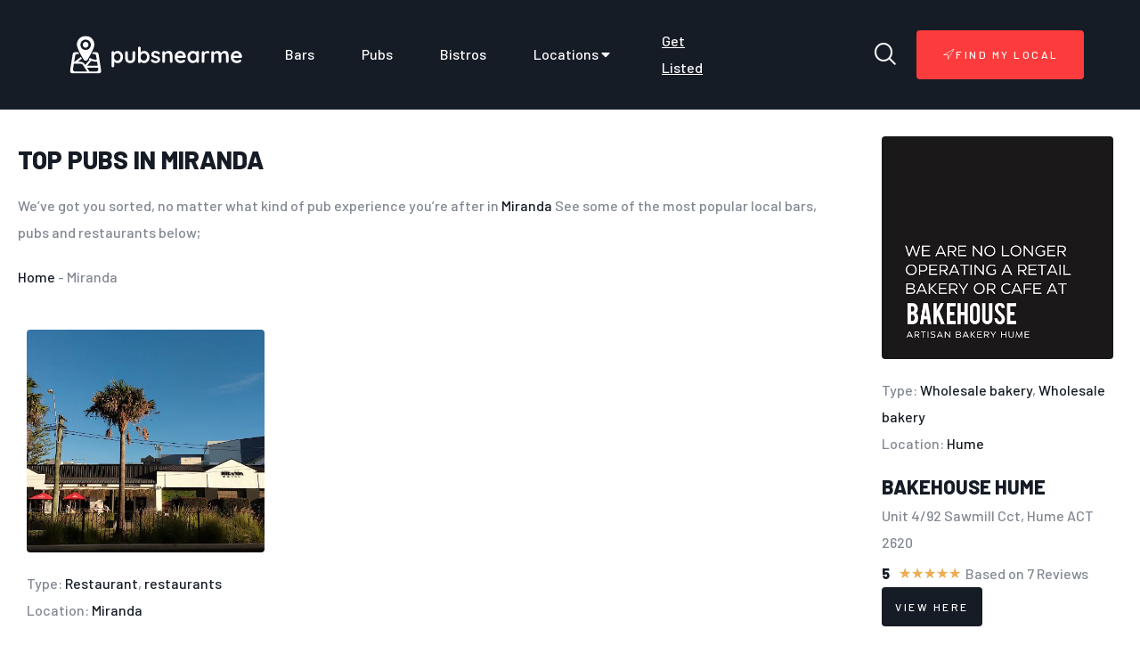

--- FILE ---
content_type: text/html; charset=UTF-8
request_url: https://pubsnearme.au/location/miranda/
body_size: 17065
content:
<!doctype html>
<html lang="en-US" prefix="og: https://ogp.me/ns#">
<head>
<meta charset="UTF-8">
<meta name="viewport" content="width=device-width, initial-scale=1">
<link rel="profile" href="https://gmpg.org/xfn/11">
<style>img:is([sizes="auto" i], [sizes^="auto," i]) { contain-intrinsic-size: 3000px 1500px }</style>
<!-- Search Engine Optimization by Rank Math - https://rankmath.com/ -->
<title>Best Pubs in Miranda - PubsNearMe</title>
<meta name="robots" content="follow, index, max-snippet:-1, max-video-preview:-1, max-image-preview:large"/>
<link rel="canonical" href="https://pubsnearme.au/location/miranda/" />
<meta property="og:locale" content="en_US" />
<meta property="og:type" content="article" />
<meta property="og:title" content="Best Pubs in Miranda - PubsNearMe" />
<meta property="og:url" content="https://pubsnearme.au/location/miranda/" />
<meta property="og:site_name" content="PubsNearMe" />
<meta property="og:image" content="https://pubsnearme.au/wp-content/uploads/2022/10/AF1QipN_cvfmxaPY1QlRU6XC7KenleX79VOHFTm70dGgw800-h500-k-no.jpeg" />
<meta property="og:image:secure_url" content="https://pubsnearme.au/wp-content/uploads/2022/10/AF1QipN_cvfmxaPY1QlRU6XC7KenleX79VOHFTm70dGgw800-h500-k-no.jpeg" />
<meta property="og:image:width" content="751" />
<meta property="og:image:height" content="500" />
<meta property="og:image:alt" content="Find my local pub" />
<meta property="og:image:type" content="image/jpeg" />
<meta name="twitter:card" content="summary_large_image" />
<meta name="twitter:title" content="Best Pubs in Miranda - PubsNearMe" />
<meta name="twitter:image" content="https://pubsnearme.au/wp-content/uploads/2022/10/AF1QipN_cvfmxaPY1QlRU6XC7KenleX79VOHFTm70dGgw800-h500-k-no.jpeg" />
<meta name="twitter:label1" content="Posts" />
<meta name="twitter:data1" content="1" />
<script type="application/ld+json" class="rank-math-schema">{"@context":"https://schema.org","@graph":[{"@type":"Organization","@id":"https://pubsnearme.au/#organization","name":"PubsNearMe","url":"https://pubsnearme.au","logo":{"@type":"ImageObject","@id":"https://pubsnearme.au/#logo","url":"https://pubsnearme.au/wp-content/uploads/2022/10/cropped-pubnearme-1-150x150.png","contentUrl":"https://pubsnearme.au/wp-content/uploads/2022/10/cropped-pubnearme-1-150x150.png","caption":"PubsNearMe","inLanguage":"en-US"}},{"@type":"WebSite","@id":"https://pubsnearme.au/#website","url":"https://pubsnearme.au","name":"PubsNearMe","publisher":{"@id":"https://pubsnearme.au/#organization"},"inLanguage":"en-US"},{"@type":"BreadcrumbList","@id":"https://pubsnearme.au/location/miranda/#breadcrumb","itemListElement":[{"@type":"ListItem","position":"1","item":{"@id":"https://pubsnearme.au","name":"Home"}},{"@type":"ListItem","position":"2","item":{"@id":"https://pubsnearme.au/location/miranda/","name":"Miranda"}}]},{"@type":"CollectionPage","@id":"https://pubsnearme.au/location/miranda/#webpage","url":"https://pubsnearme.au/location/miranda/","name":"Best Pubs in Miranda - PubsNearMe","isPartOf":{"@id":"https://pubsnearme.au/#website"},"inLanguage":"en-US","breadcrumb":{"@id":"https://pubsnearme.au/location/miranda/#breadcrumb"}}]}</script>
<!-- /Rank Math WordPress SEO plugin -->
<link rel='dns-prefetch' href='//www.googletagmanager.com' />
<link rel="alternate" type="application/rss+xml" title="PubsNearMe &raquo; Feed" href="https://pubsnearme.au/feed/" />
<link rel="alternate" type="application/rss+xml" title="PubsNearMe &raquo; Comments Feed" href="https://pubsnearme.au/comments/feed/" />
<link rel="alternate" type="application/rss+xml" title="PubsNearMe &raquo; Miranda Tag Feed" href="https://pubsnearme.au/location/miranda/feed/" />
<script>
window._wpemojiSettings = {"baseUrl":"https:\/\/s.w.org\/images\/core\/emoji\/15.0.3\/72x72\/","ext":".png","svgUrl":"https:\/\/s.w.org\/images\/core\/emoji\/15.0.3\/svg\/","svgExt":".svg","source":{"concatemoji":"https:\/\/pubsnearme.au\/wp-includes\/js\/wp-emoji-release.min.js?ver=6.7.1"}};
/*! This file is auto-generated */
!function(i,n){var o,s,e;function c(e){try{var t={supportTests:e,timestamp:(new Date).valueOf()};sessionStorage.setItem(o,JSON.stringify(t))}catch(e){}}function p(e,t,n){e.clearRect(0,0,e.canvas.width,e.canvas.height),e.fillText(t,0,0);var t=new Uint32Array(e.getImageData(0,0,e.canvas.width,e.canvas.height).data),r=(e.clearRect(0,0,e.canvas.width,e.canvas.height),e.fillText(n,0,0),new Uint32Array(e.getImageData(0,0,e.canvas.width,e.canvas.height).data));return t.every(function(e,t){return e===r[t]})}function u(e,t,n){switch(t){case"flag":return n(e,"\ud83c\udff3\ufe0f\u200d\u26a7\ufe0f","\ud83c\udff3\ufe0f\u200b\u26a7\ufe0f")?!1:!n(e,"\ud83c\uddfa\ud83c\uddf3","\ud83c\uddfa\u200b\ud83c\uddf3")&&!n(e,"\ud83c\udff4\udb40\udc67\udb40\udc62\udb40\udc65\udb40\udc6e\udb40\udc67\udb40\udc7f","\ud83c\udff4\u200b\udb40\udc67\u200b\udb40\udc62\u200b\udb40\udc65\u200b\udb40\udc6e\u200b\udb40\udc67\u200b\udb40\udc7f");case"emoji":return!n(e,"\ud83d\udc26\u200d\u2b1b","\ud83d\udc26\u200b\u2b1b")}return!1}function f(e,t,n){var r="undefined"!=typeof WorkerGlobalScope&&self instanceof WorkerGlobalScope?new OffscreenCanvas(300,150):i.createElement("canvas"),a=r.getContext("2d",{willReadFrequently:!0}),o=(a.textBaseline="top",a.font="600 32px Arial",{});return e.forEach(function(e){o[e]=t(a,e,n)}),o}function t(e){var t=i.createElement("script");t.src=e,t.defer=!0,i.head.appendChild(t)}"undefined"!=typeof Promise&&(o="wpEmojiSettingsSupports",s=["flag","emoji"],n.supports={everything:!0,everythingExceptFlag:!0},e=new Promise(function(e){i.addEventListener("DOMContentLoaded",e,{once:!0})}),new Promise(function(t){var n=function(){try{var e=JSON.parse(sessionStorage.getItem(o));if("object"==typeof e&&"number"==typeof e.timestamp&&(new Date).valueOf()<e.timestamp+604800&&"object"==typeof e.supportTests)return e.supportTests}catch(e){}return null}();if(!n){if("undefined"!=typeof Worker&&"undefined"!=typeof OffscreenCanvas&&"undefined"!=typeof URL&&URL.createObjectURL&&"undefined"!=typeof Blob)try{var e="postMessage("+f.toString()+"("+[JSON.stringify(s),u.toString(),p.toString()].join(",")+"));",r=new Blob([e],{type:"text/javascript"}),a=new Worker(URL.createObjectURL(r),{name:"wpTestEmojiSupports"});return void(a.onmessage=function(e){c(n=e.data),a.terminate(),t(n)})}catch(e){}c(n=f(s,u,p))}t(n)}).then(function(e){for(var t in e)n.supports[t]=e[t],n.supports.everything=n.supports.everything&&n.supports[t],"flag"!==t&&(n.supports.everythingExceptFlag=n.supports.everythingExceptFlag&&n.supports[t]);n.supports.everythingExceptFlag=n.supports.everythingExceptFlag&&!n.supports.flag,n.DOMReady=!1,n.readyCallback=function(){n.DOMReady=!0}}).then(function(){return e}).then(function(){var e;n.supports.everything||(n.readyCallback(),(e=n.source||{}).concatemoji?t(e.concatemoji):e.wpemoji&&e.twemoji&&(t(e.twemoji),t(e.wpemoji)))}))}((window,document),window._wpemojiSettings);
</script>
<!-- <link rel='stylesheet' id='tf-font-awesome-css' href='https://pubsnearme.au/wp-content/plugins/elementor/assets/lib/font-awesome/css/all.min.css?ver=6.7.1' media='all' /> -->
<!-- <link rel='stylesheet' id='tf-regular-css' href='https://pubsnearme.au/wp-content/plugins/elementor/assets/lib/font-awesome/css/regular.min.css?ver=6.7.1' media='all' /> -->
<!-- <link rel='stylesheet' id='tf-header-footer-css' href='https://pubsnearme.au/wp-content/plugins/themesflat-addons-for-elementor/assets/css/tf-header-footer.css?ver=6.7.1' media='all' /> -->
<!-- <link rel='stylesheet' id='entrace-animation-css' href='https://pubsnearme.au/wp-content/plugins/themesflat-addons-for-elementor/assets/css/tf-entrace-animation.css?ver=6.7.1' media='all' /> -->
<link rel="stylesheet" type="text/css" href="//pubsnearme.au/wp-content/cache/wpfc-minified/7abr9rwz/7q4op.css" media="all"/>
<style id='wp-emoji-styles-inline-css'>
img.wp-smiley, img.emoji {
display: inline !important;
border: none !important;
box-shadow: none !important;
height: 1em !important;
width: 1em !important;
margin: 0 0.07em !important;
vertical-align: -0.1em !important;
background: none !important;
padding: 0 !important;
}
</style>
<!-- <link rel='stylesheet' id='wp-block-library-css' href='https://pubsnearme.au/wp-includes/css/dist/block-library/style.min.css?ver=6.7.1' media='all' /> -->
<link rel="stylesheet" type="text/css" href="//pubsnearme.au/wp-content/cache/wpfc-minified/k9r00mlh/7q4op.css" media="all"/>
<style id='rank-math-toc-block-style-inline-css'>
.wp-block-rank-math-toc-block nav ol{counter-reset:item}.wp-block-rank-math-toc-block nav ol li{display:block}.wp-block-rank-math-toc-block nav ol li:before{content:counters(item, ".") ". ";counter-increment:item}
</style>
<style id='classic-theme-styles-inline-css'>
/*! This file is auto-generated */
.wp-block-button__link{color:#fff;background-color:#32373c;border-radius:9999px;box-shadow:none;text-decoration:none;padding:calc(.667em + 2px) calc(1.333em + 2px);font-size:1.125em}.wp-block-file__button{background:#32373c;color:#fff;text-decoration:none}
</style>
<style id='global-styles-inline-css'>
:root{--wp--preset--aspect-ratio--square: 1;--wp--preset--aspect-ratio--4-3: 4/3;--wp--preset--aspect-ratio--3-4: 3/4;--wp--preset--aspect-ratio--3-2: 3/2;--wp--preset--aspect-ratio--2-3: 2/3;--wp--preset--aspect-ratio--16-9: 16/9;--wp--preset--aspect-ratio--9-16: 9/16;--wp--preset--color--black: #000000;--wp--preset--color--cyan-bluish-gray: #abb8c3;--wp--preset--color--white: #ffffff;--wp--preset--color--pale-pink: #f78da7;--wp--preset--color--vivid-red: #cf2e2e;--wp--preset--color--luminous-vivid-orange: #ff6900;--wp--preset--color--luminous-vivid-amber: #fcb900;--wp--preset--color--light-green-cyan: #7bdcb5;--wp--preset--color--vivid-green-cyan: #00d084;--wp--preset--color--pale-cyan-blue: #8ed1fc;--wp--preset--color--vivid-cyan-blue: #0693e3;--wp--preset--color--vivid-purple: #9b51e0;--wp--preset--gradient--vivid-cyan-blue-to-vivid-purple: linear-gradient(135deg,rgba(6,147,227,1) 0%,rgb(155,81,224) 100%);--wp--preset--gradient--light-green-cyan-to-vivid-green-cyan: linear-gradient(135deg,rgb(122,220,180) 0%,rgb(0,208,130) 100%);--wp--preset--gradient--luminous-vivid-amber-to-luminous-vivid-orange: linear-gradient(135deg,rgba(252,185,0,1) 0%,rgba(255,105,0,1) 100%);--wp--preset--gradient--luminous-vivid-orange-to-vivid-red: linear-gradient(135deg,rgba(255,105,0,1) 0%,rgb(207,46,46) 100%);--wp--preset--gradient--very-light-gray-to-cyan-bluish-gray: linear-gradient(135deg,rgb(238,238,238) 0%,rgb(169,184,195) 100%);--wp--preset--gradient--cool-to-warm-spectrum: linear-gradient(135deg,rgb(74,234,220) 0%,rgb(151,120,209) 20%,rgb(207,42,186) 40%,rgb(238,44,130) 60%,rgb(251,105,98) 80%,rgb(254,248,76) 100%);--wp--preset--gradient--blush-light-purple: linear-gradient(135deg,rgb(255,206,236) 0%,rgb(152,150,240) 100%);--wp--preset--gradient--blush-bordeaux: linear-gradient(135deg,rgb(254,205,165) 0%,rgb(254,45,45) 50%,rgb(107,0,62) 100%);--wp--preset--gradient--luminous-dusk: linear-gradient(135deg,rgb(255,203,112) 0%,rgb(199,81,192) 50%,rgb(65,88,208) 100%);--wp--preset--gradient--pale-ocean: linear-gradient(135deg,rgb(255,245,203) 0%,rgb(182,227,212) 50%,rgb(51,167,181) 100%);--wp--preset--gradient--electric-grass: linear-gradient(135deg,rgb(202,248,128) 0%,rgb(113,206,126) 100%);--wp--preset--gradient--midnight: linear-gradient(135deg,rgb(2,3,129) 0%,rgb(40,116,252) 100%);--wp--preset--font-size--small: 13px;--wp--preset--font-size--medium: 20px;--wp--preset--font-size--large: 36px;--wp--preset--font-size--x-large: 42px;--wp--preset--spacing--20: 0.44rem;--wp--preset--spacing--30: 0.67rem;--wp--preset--spacing--40: 1rem;--wp--preset--spacing--50: 1.5rem;--wp--preset--spacing--60: 2.25rem;--wp--preset--spacing--70: 3.38rem;--wp--preset--spacing--80: 5.06rem;--wp--preset--shadow--natural: 6px 6px 9px rgba(0, 0, 0, 0.2);--wp--preset--shadow--deep: 12px 12px 50px rgba(0, 0, 0, 0.4);--wp--preset--shadow--sharp: 6px 6px 0px rgba(0, 0, 0, 0.2);--wp--preset--shadow--outlined: 6px 6px 0px -3px rgba(255, 255, 255, 1), 6px 6px rgba(0, 0, 0, 1);--wp--preset--shadow--crisp: 6px 6px 0px rgba(0, 0, 0, 1);}:where(.is-layout-flex){gap: 0.5em;}:where(.is-layout-grid){gap: 0.5em;}body .is-layout-flex{display: flex;}.is-layout-flex{flex-wrap: wrap;align-items: center;}.is-layout-flex > :is(*, div){margin: 0;}body .is-layout-grid{display: grid;}.is-layout-grid > :is(*, div){margin: 0;}:where(.wp-block-columns.is-layout-flex){gap: 2em;}:where(.wp-block-columns.is-layout-grid){gap: 2em;}:where(.wp-block-post-template.is-layout-flex){gap: 1.25em;}:where(.wp-block-post-template.is-layout-grid){gap: 1.25em;}.has-black-color{color: var(--wp--preset--color--black) !important;}.has-cyan-bluish-gray-color{color: var(--wp--preset--color--cyan-bluish-gray) !important;}.has-white-color{color: var(--wp--preset--color--white) !important;}.has-pale-pink-color{color: var(--wp--preset--color--pale-pink) !important;}.has-vivid-red-color{color: var(--wp--preset--color--vivid-red) !important;}.has-luminous-vivid-orange-color{color: var(--wp--preset--color--luminous-vivid-orange) !important;}.has-luminous-vivid-amber-color{color: var(--wp--preset--color--luminous-vivid-amber) !important;}.has-light-green-cyan-color{color: var(--wp--preset--color--light-green-cyan) !important;}.has-vivid-green-cyan-color{color: var(--wp--preset--color--vivid-green-cyan) !important;}.has-pale-cyan-blue-color{color: var(--wp--preset--color--pale-cyan-blue) !important;}.has-vivid-cyan-blue-color{color: var(--wp--preset--color--vivid-cyan-blue) !important;}.has-vivid-purple-color{color: var(--wp--preset--color--vivid-purple) !important;}.has-black-background-color{background-color: var(--wp--preset--color--black) !important;}.has-cyan-bluish-gray-background-color{background-color: var(--wp--preset--color--cyan-bluish-gray) !important;}.has-white-background-color{background-color: var(--wp--preset--color--white) !important;}.has-pale-pink-background-color{background-color: var(--wp--preset--color--pale-pink) !important;}.has-vivid-red-background-color{background-color: var(--wp--preset--color--vivid-red) !important;}.has-luminous-vivid-orange-background-color{background-color: var(--wp--preset--color--luminous-vivid-orange) !important;}.has-luminous-vivid-amber-background-color{background-color: var(--wp--preset--color--luminous-vivid-amber) !important;}.has-light-green-cyan-background-color{background-color: var(--wp--preset--color--light-green-cyan) !important;}.has-vivid-green-cyan-background-color{background-color: var(--wp--preset--color--vivid-green-cyan) !important;}.has-pale-cyan-blue-background-color{background-color: var(--wp--preset--color--pale-cyan-blue) !important;}.has-vivid-cyan-blue-background-color{background-color: var(--wp--preset--color--vivid-cyan-blue) !important;}.has-vivid-purple-background-color{background-color: var(--wp--preset--color--vivid-purple) !important;}.has-black-border-color{border-color: var(--wp--preset--color--black) !important;}.has-cyan-bluish-gray-border-color{border-color: var(--wp--preset--color--cyan-bluish-gray) !important;}.has-white-border-color{border-color: var(--wp--preset--color--white) !important;}.has-pale-pink-border-color{border-color: var(--wp--preset--color--pale-pink) !important;}.has-vivid-red-border-color{border-color: var(--wp--preset--color--vivid-red) !important;}.has-luminous-vivid-orange-border-color{border-color: var(--wp--preset--color--luminous-vivid-orange) !important;}.has-luminous-vivid-amber-border-color{border-color: var(--wp--preset--color--luminous-vivid-amber) !important;}.has-light-green-cyan-border-color{border-color: var(--wp--preset--color--light-green-cyan) !important;}.has-vivid-green-cyan-border-color{border-color: var(--wp--preset--color--vivid-green-cyan) !important;}.has-pale-cyan-blue-border-color{border-color: var(--wp--preset--color--pale-cyan-blue) !important;}.has-vivid-cyan-blue-border-color{border-color: var(--wp--preset--color--vivid-cyan-blue) !important;}.has-vivid-purple-border-color{border-color: var(--wp--preset--color--vivid-purple) !important;}.has-vivid-cyan-blue-to-vivid-purple-gradient-background{background: var(--wp--preset--gradient--vivid-cyan-blue-to-vivid-purple) !important;}.has-light-green-cyan-to-vivid-green-cyan-gradient-background{background: var(--wp--preset--gradient--light-green-cyan-to-vivid-green-cyan) !important;}.has-luminous-vivid-amber-to-luminous-vivid-orange-gradient-background{background: var(--wp--preset--gradient--luminous-vivid-amber-to-luminous-vivid-orange) !important;}.has-luminous-vivid-orange-to-vivid-red-gradient-background{background: var(--wp--preset--gradient--luminous-vivid-orange-to-vivid-red) !important;}.has-very-light-gray-to-cyan-bluish-gray-gradient-background{background: var(--wp--preset--gradient--very-light-gray-to-cyan-bluish-gray) !important;}.has-cool-to-warm-spectrum-gradient-background{background: var(--wp--preset--gradient--cool-to-warm-spectrum) !important;}.has-blush-light-purple-gradient-background{background: var(--wp--preset--gradient--blush-light-purple) !important;}.has-blush-bordeaux-gradient-background{background: var(--wp--preset--gradient--blush-bordeaux) !important;}.has-luminous-dusk-gradient-background{background: var(--wp--preset--gradient--luminous-dusk) !important;}.has-pale-ocean-gradient-background{background: var(--wp--preset--gradient--pale-ocean) !important;}.has-electric-grass-gradient-background{background: var(--wp--preset--gradient--electric-grass) !important;}.has-midnight-gradient-background{background: var(--wp--preset--gradient--midnight) !important;}.has-small-font-size{font-size: var(--wp--preset--font-size--small) !important;}.has-medium-font-size{font-size: var(--wp--preset--font-size--medium) !important;}.has-large-font-size{font-size: var(--wp--preset--font-size--large) !important;}.has-x-large-font-size{font-size: var(--wp--preset--font-size--x-large) !important;}
:where(.wp-block-post-template.is-layout-flex){gap: 1.25em;}:where(.wp-block-post-template.is-layout-grid){gap: 1.25em;}
:where(.wp-block-columns.is-layout-flex){gap: 2em;}:where(.wp-block-columns.is-layout-grid){gap: 2em;}
:root :where(.wp-block-pullquote){font-size: 1.5em;line-height: 1.6;}
</style>
<!-- <link rel='stylesheet' id='wp-form-builder-css' href='https://pubsnearme.au/wp-content/plugins/wp-form-builder/assets/css/style.css?ver=1.0.0' media='all' /> -->
<!-- <link rel='stylesheet' id='hello-elementor-css' href='https://pubsnearme.au/wp-content/themes/hello-elementor/style.min.css?ver=2.6.1' media='all' /> -->
<!-- <link rel='stylesheet' id='hello-elementor-theme-style-css' href='https://pubsnearme.au/wp-content/themes/hello-elementor/theme.min.css?ver=2.6.1' media='all' /> -->
<!-- <link rel='stylesheet' id='elementor-frontend-css' href='https://pubsnearme.au/wp-content/plugins/elementor/assets/css/frontend.min.css?ver=3.25.9' media='all' /> -->
<link rel="stylesheet" type="text/css" href="//pubsnearme.au/wp-content/cache/wpfc-minified/jos7wgs4/7q4op.css" media="all"/>
<link rel='stylesheet' id='elementor-post-62-css' href='https://pubsnearme.au/wp-content/uploads/elementor/css/post-62.css?ver=1732412109' media='all' />
<!-- <link rel='stylesheet' id='wpdreams-ajaxsearchpro-instances-css' href='https://pubsnearme.au/wp-content/uploads/asp_upload/style.instances-ho-is-po-no-da-co-au-ga-se-is.css?ver=hRCW8w' media='all' /> -->
<!-- <link rel='stylesheet' id='widget-image-css' href='https://pubsnearme.au/wp-content/plugins/elementor/assets/css/widget-image.min.css?ver=3.25.9' media='all' /> -->
<!-- <link rel='stylesheet' id='tf-navmenu-css' href='https://pubsnearme.au/wp-content/plugins/themesflat-addons-for-elementor/assets/css/tf-navmenu.css?ver=6.7.1' media='all' /> -->
<!-- <link rel='stylesheet' id='tf-search-css' href='https://pubsnearme.au/wp-content/plugins/themesflat-addons-for-elementor/assets/css/tf-search.css?ver=6.7.1' media='all' /> -->
<!-- <link rel='stylesheet' id='e-animation-float-css' href='https://pubsnearme.au/wp-content/plugins/elementor/assets/lib/animations/styles/e-animation-float.min.css?ver=3.25.9' media='all' /> -->
<!-- <link rel='stylesheet' id='widget-text-editor-css' href='https://pubsnearme.au/wp-content/plugins/elementor/assets/css/widget-text-editor.min.css?ver=3.25.9' media='all' /> -->
<!-- <link rel='stylesheet' id='widget-divider-css' href='https://pubsnearme.au/wp-content/plugins/elementor/assets/css/widget-divider.min.css?ver=3.25.9' media='all' /> -->
<!-- <link rel='stylesheet' id='widget-heading-css' href='https://pubsnearme.au/wp-content/plugins/elementor/assets/css/widget-heading.min.css?ver=3.25.9' media='all' /> -->
<!-- <link rel='stylesheet' id='widget-icon-list-css' href='https://pubsnearme.au/wp-content/plugins/elementor/assets/css/widget-icon-list.min.css?ver=3.25.9' media='all' /> -->
<!-- <link rel='stylesheet' id='tf-scroll-top-css' href='https://pubsnearme.au/wp-content/plugins/themesflat-addons-for-elementor/assets/css/tf-scroll-top.css?ver=6.7.1' media='all' /> -->
<!-- <link rel='stylesheet' id='widget-loop-builder-css' href='https://pubsnearme.au/wp-content/plugins/elementor-pro/assets/css/widget-loop-builder.min.css?ver=3.25.4' media='all' /> -->
<!-- <link rel='stylesheet' id='elementor-icons-css' href='https://pubsnearme.au/wp-content/plugins/elementor/assets/lib/eicons/css/elementor-icons.min.css?ver=5.32.0' media='all' /> -->
<!-- <link rel='stylesheet' id='swiper-css' href='https://pubsnearme.au/wp-content/plugins/elementor/assets/lib/swiper/v8/css/swiper.min.css?ver=8.4.5' media='all' /> -->
<!-- <link rel='stylesheet' id='e-swiper-css' href='https://pubsnearme.au/wp-content/plugins/elementor/assets/css/conditionals/e-swiper.min.css?ver=3.25.9' media='all' /> -->
<!-- <link rel='stylesheet' id='e-popup-style-css' href='https://pubsnearme.au/wp-content/plugins/elementor-pro/assets/css/conditionals/popup.min.css?ver=3.25.4' media='all' /> -->
<!-- <link rel='stylesheet' id='she-header-style-css' href='https://pubsnearme.au/wp-content/plugins/sticky-header-effects-for-elementor/assets/css/she-header-style.css?ver=1.6.10' media='all' /> -->
<link rel="stylesheet" type="text/css" href="//pubsnearme.au/wp-content/cache/wpfc-minified/30vfii2g/7q4ow.css" media="all"/>
<link rel='stylesheet' id='elementor-post-281-css' href='https://pubsnearme.au/wp-content/uploads/elementor/css/post-281.css?ver=1732412109' media='all' />
<link rel='stylesheet' id='elementor-post-84-css' href='https://pubsnearme.au/wp-content/uploads/elementor/css/post-84.css?ver=1732412109' media='all' />
<link rel='stylesheet' id='elementor-post-9887-css' href='https://pubsnearme.au/wp-content/uploads/elementor/css/post-9887.css?ver=1732412615' media='all' />
<!-- <link rel='stylesheet' id='elementor-icons-ekiticons-css' href='https://pubsnearme.au/wp-content/plugins/elementskit-lite/modules/elementskit-icon-pack/assets/css/ekiticons.css?ver=3.3.2' media='all' /> -->
<!-- <link rel='stylesheet' id='ekit-widget-styles-css' href='https://pubsnearme.au/wp-content/plugins/elementskit-lite/widgets/init/assets/css/widget-styles.css?ver=3.3.2' media='all' /> -->
<!-- <link rel='stylesheet' id='ekit-responsive-css' href='https://pubsnearme.au/wp-content/plugins/elementskit-lite/widgets/init/assets/css/responsive.css?ver=3.3.2' media='all' /> -->
<link rel="stylesheet" type="text/css" href="//pubsnearme.au/wp-content/cache/wpfc-minified/11wntomv/7q4op.css" media="all"/>
<link rel='stylesheet' id='google-fonts-1-css' href='https://fonts.googleapis.com/css?family=Barlow%3A100%2C100italic%2C200%2C200italic%2C300%2C300italic%2C400%2C400italic%2C500%2C500italic%2C600%2C600italic%2C700%2C700italic%2C800%2C800italic%2C900%2C900italic%7CSacramento%3A100%2C100italic%2C200%2C200italic%2C300%2C300italic%2C400%2C400italic%2C500%2C500italic%2C600%2C600italic%2C700%2C700italic%2C800%2C800italic%2C900%2C900italic&#038;display=auto&#038;ver=6.7.1' media='all' />
<!-- <link rel='stylesheet' id='elementor-icons-shared-0-css' href='https://pubsnearme.au/wp-content/plugins/elementor/assets/lib/font-awesome/css/fontawesome.min.css?ver=5.15.3' media='all' /> -->
<!-- <link rel='stylesheet' id='elementor-icons-fa-solid-css' href='https://pubsnearme.au/wp-content/plugins/elementor/assets/lib/font-awesome/css/solid.min.css?ver=5.15.3' media='all' /> -->
<link rel="stylesheet" type="text/css" href="//pubsnearme.au/wp-content/cache/wpfc-minified/efzmpahi/7q4ow.css" media="all"/>
<link rel="preconnect" href="https://fonts.gstatic.com/" crossorigin><script src='//pubsnearme.au/wp-content/cache/wpfc-minified/kky78tct/7q4op.js' type="text/javascript"></script>
<!-- <script src="https://pubsnearme.au/wp-includes/js/jquery/jquery.min.js?ver=3.7.1" id="jquery-core-js"></script> -->
<!-- <script src="https://pubsnearme.au/wp-includes/js/jquery/jquery-migrate.min.js?ver=3.4.1" id="jquery-migrate-js"></script> -->
<!-- <script src="https://pubsnearme.au/wp-content/plugins/elementor/assets/lib/swiper/swiper.min.js?ver=6.7.1" id="tf-swiper-js"></script> -->
<script id="seo-automated-link-building-js-extra">
var seoAutomatedLinkBuilding = {"ajaxUrl":"https:\/\/pubsnearme.au\/wp-admin\/admin-ajax.php"};
</script>
<script src='//pubsnearme.au/wp-content/cache/wpfc-minified/32qdejpa/7q4op.js' type="text/javascript"></script>
<!-- <script src="https://pubsnearme.au/wp-content/plugins/seo-automated-link-building/js/seo-automated-link-building.js?ver=6.7.1" id="seo-automated-link-building-js"></script> -->
<!-- <script src="https://pubsnearme.au/wp-content/plugins/sticky-header-effects-for-elementor/assets/js/she-header.js?ver=1.6.10" id="she-header-js"></script> -->
<!-- Google tag (gtag.js) snippet added by Site Kit -->
<!-- Google Analytics snippet added by Site Kit -->
<script src="https://www.googletagmanager.com/gtag/js?id=G-W1Y35YC1KB" id="google_gtagjs-js" async></script>
<script id="google_gtagjs-js-after">
window.dataLayer = window.dataLayer || [];function gtag(){dataLayer.push(arguments);}
gtag("set","linker",{"domains":["pubsnearme.au"]});
gtag("js", new Date());
gtag("set", "developer_id.dZTNiMT", true);
gtag("config", "G-W1Y35YC1KB");
</script>
<!-- End Google tag (gtag.js) snippet added by Site Kit -->
<link rel="https://api.w.org/" href="https://pubsnearme.au/wp-json/" /><link rel="alternate" title="JSON" type="application/json" href="https://pubsnearme.au/wp-json/wp/v2/tags/1570" /><link rel="EditURI" type="application/rsd+xml" title="RSD" href="https://pubsnearme.au/xmlrpc.php?rsd" />
<meta name="generator" content="WordPress 6.7.1" />
<meta name="generator" content="Site Kit by Google 1.140.0" />
<!-- Google AdSense meta tags added by Site Kit -->
<meta name="google-adsense-platform-account" content="ca-host-pub-2644536267352236">
<meta name="google-adsense-platform-domain" content="sitekit.withgoogle.com">
<!-- End Google AdSense meta tags added by Site Kit -->
<meta name="generator" content="Elementor 3.25.9; features: additional_custom_breakpoints, e_optimized_control_loading; settings: css_print_method-external, google_font-enabled, font_display-auto">
<script async src="https://pagead2.googlesyndication.com/pagead/js/adsbygoogle.js?client=ca-pub-6539306112177395"
crossorigin="anonymous"></script>
<style>
.e-con.e-parent:nth-of-type(n+4):not(.e-lazyloaded):not(.e-no-lazyload),
.e-con.e-parent:nth-of-type(n+4):not(.e-lazyloaded):not(.e-no-lazyload) * {
background-image: none !important;
}
@media screen and (max-height: 1024px) {
.e-con.e-parent:nth-of-type(n+3):not(.e-lazyloaded):not(.e-no-lazyload),
.e-con.e-parent:nth-of-type(n+3):not(.e-lazyloaded):not(.e-no-lazyload) * {
background-image: none !important;
}
}
@media screen and (max-height: 640px) {
.e-con.e-parent:nth-of-type(n+2):not(.e-lazyloaded):not(.e-no-lazyload),
.e-con.e-parent:nth-of-type(n+2):not(.e-lazyloaded):not(.e-no-lazyload) * {
background-image: none !important;
}
}
</style>
<link rel="preload" href="https://pubsnearme.au/wp-content/plugins/ajax-search-pro/css/fonts/icons/icons2.woff2" as="font" crossorigin="anonymous" />
<style>
.asp_m{height: 0;}            </style>
<link rel="preconnect" href="https://fonts.gstatic.com" crossorigin />
<link rel="preload" as="style" href="//fonts.googleapis.com/css?family=Open+Sans:300|Open+Sans:400|Open+Sans:700&display=swap" />
<link rel="stylesheet" href="//fonts.googleapis.com/css?family=Open+Sans:300|Open+Sans:400|Open+Sans:700&display=swap" media="all" />
<link rel="icon" href="https://pubsnearme.au/wp-content/uploads/2022/10/cropped-cropped-pubnearme-32x32.png" sizes="32x32" />
<link rel="icon" href="https://pubsnearme.au/wp-content/uploads/2022/10/cropped-cropped-pubnearme-192x192.png" sizes="192x192" />
<link rel="apple-touch-icon" href="https://pubsnearme.au/wp-content/uploads/2022/10/cropped-cropped-pubnearme-180x180.png" />
<meta name="msapplication-TileImage" content="https://pubsnearme.au/wp-content/uploads/2022/10/cropped-cropped-pubnearme-270x270.png" />
</head>
<body class="archive tag tag-miranda tag-1570 wp-custom-logo elementor-default elementor-template-full-width elementor-kit-62 elementor-page-9887">
<a class="skip-link screen-reader-text" href="#content">
Skip to content</a>
<div data-elementor-type="header" data-elementor-id="281" class="elementor elementor-281 elementor-location-header" data-elementor-post-type="elementor_library">
<section class="elementor-section elementor-top-section elementor-element elementor-element-c1b3b03 elementor-section-full_width elementor-section-height-default elementor-section-height-default" data-id="c1b3b03" data-element_type="section" data-settings="{&quot;background_background&quot;:&quot;classic&quot;}">
<div class="elementor-container elementor-column-gap-default">
<div class="elementor-column elementor-col-25 elementor-top-column elementor-element elementor-element-3b3ee9b" data-id="3b3ee9b" data-element_type="column">
<div class="elementor-widget-wrap elementor-element-populated">
<div class="elementor-element elementor-element-f6b44a1 elementor-widget elementor-widget-image" data-id="f6b44a1" data-element_type="widget" data-widget_type="image.default">
<div class="elementor-widget-container">
<a href="https://pubsnearme.au/">
<img src="https://pubsnearme.au/wp-content/uploads/2022/10/pubnearme-3.svg" title="pubnearme (3)" alt="pubnearme (3)" loading="lazy" />								</a>
</div>
</div>
</div>
</div>
<div class="elementor-column elementor-col-50 elementor-top-column elementor-element elementor-element-69c2414" data-id="69c2414" data-element_type="column">
<div class="elementor-widget-wrap elementor-element-populated">
<div class="elementor-element elementor-element-a1f81a7 elementor-widget-tablet__width-auto elementor-widget elementor-widget-tf-nav-menu" data-id="a1f81a7" data-element_type="widget" data-widget_type="tf-nav-menu.default">
<div class="elementor-widget-container">
<div class="tf-nav-menu tf-alignment-center horizontal menu-panel-style-left tf_link_effect_none tf_animation_line_ dropdown-style1 tf-nav-676668a0c9f2e" data-id_random="tf-nav-676668a0c9f2e">
<div class="nav-panel mobile-menu-alignment-left">
<div class="wrap-logo-nav"><a href="https://pubsnearme.au/" class="logo-nav"> <img src="https://pubsnearme.au/wp-content/uploads/2022/10/pubnearme-3-1.svg" alt="PubsNearMe"></a></div>
<div class="mainnav-mobi"><div class="menu-container tf-menu-container"><ul id="menu-nav" class="menu"><li id="menu-item-2597" class="menu-item menu-item-type-custom menu-item-object-custom menu-item-2597"><a href="https://pubsnearme.au/find/bars/">Bars<i class="fa fa-caret-right" aria-hidden="true"></i></a></li>
<li id="menu-item-2598" class="menu-item menu-item-type-custom menu-item-object-custom menu-item-2598"><a href="https://pubsnearme.au/find/pubs/">Pubs<i class="fa fa-caret-right" aria-hidden="true"></i></a></li>
<li id="menu-item-4865" class="menu-item menu-item-type-custom menu-item-object-custom menu-item-4865"><a href="https://pubsnearme.au/find/bistros/">Bistros<i class="fa fa-caret-right" aria-hidden="true"></i></a></li>
<li id="menu-item-2599" class="menu-item menu-item-type-custom menu-item-object-custom menu-item-has-children menu-item-2599"><a href="#">Locations<i class="fa fa-caret-right" aria-hidden="true"></i></a>
<ul class="sub-menu">
<li id="menu-item-2601" class="menu-item menu-item-type-custom menu-item-object-custom menu-item-2601"><a href="https://pubsnearme.au/state/queensland/">Queensland<i class="fa fa-caret-right" aria-hidden="true"></i></a></li>
<li id="menu-item-2600" class="menu-item menu-item-type-custom menu-item-object-custom menu-item-2600"><a href="https://pubsnearme.au/state/new-south-wales/">New South Wales<i class="fa fa-caret-right" aria-hidden="true"></i></a></li>
<li id="menu-item-5202" class="menu-item menu-item-type-custom menu-item-object-custom menu-item-5202"><a href="https://pubsnearme.au/state/northern-territory/">Northern Territory<i class="fa fa-caret-right" aria-hidden="true"></i></a></li>
<li id="menu-item-5672" class="menu-item menu-item-type-custom menu-item-object-custom menu-item-5672"><a href="https://pubsnearme.au/state/australian-capital-territory/">Australian Capital Territory<i class="fa fa-caret-right" aria-hidden="true"></i></a></li>
<li id="menu-item-6362" class="menu-item menu-item-type-custom menu-item-object-custom menu-item-6362"><a href="https://pubsnearme.au/state/tasmania/">Tasmania<i class="fa fa-caret-right" aria-hidden="true"></i></a></li>
<li id="menu-item-8018" class="menu-item menu-item-type-custom menu-item-object-custom menu-item-8018"><a href="https://pubsnearme.au/state/south-australia/">South Australia<i class="fa fa-caret-right" aria-hidden="true"></i></a></li>
</ul>
</li>
<li id="menu-item-8105" class="menu-item menu-item-type-post_type menu-item-object-page menu-item-8105"><a href="https://pubsnearme.au/get-listed/"><u>Get Listed</u><i class="fa fa-caret-right" aria-hidden="true"></i></a></li>
</ul></div></div>
<div class="wrap-close-menu-panel-style-default"><button class="close-menu-panel-style-default"><i class="fas fa-times"></i></button></div>					
</div>				
<div class="mainnav nav"><div class="menu-container tf-menu-container"><ul id="menu-nav" class="menu"><li id="menu-item-2597" class="menu-item menu-item-type-custom menu-item-object-custom menu-item-2597"><a href="https://pubsnearme.au/find/bars/">Bars<i class="fa fa-caret-right" aria-hidden="true"></i></a></li>
<li id="menu-item-2598" class="menu-item menu-item-type-custom menu-item-object-custom menu-item-2598"><a href="https://pubsnearme.au/find/pubs/">Pubs<i class="fa fa-caret-right" aria-hidden="true"></i></a></li>
<li id="menu-item-4865" class="menu-item menu-item-type-custom menu-item-object-custom menu-item-4865"><a href="https://pubsnearme.au/find/bistros/">Bistros<i class="fa fa-caret-right" aria-hidden="true"></i></a></li>
<li id="menu-item-2599" class="menu-item menu-item-type-custom menu-item-object-custom menu-item-has-children menu-item-2599"><a href="#">Locations<i class="fa fa-caret-right" aria-hidden="true"></i></a>
<ul class="sub-menu">
<li id="menu-item-2601" class="menu-item menu-item-type-custom menu-item-object-custom menu-item-2601"><a href="https://pubsnearme.au/state/queensland/">Queensland<i class="fa fa-caret-right" aria-hidden="true"></i></a></li>
<li id="menu-item-2600" class="menu-item menu-item-type-custom menu-item-object-custom menu-item-2600"><a href="https://pubsnearme.au/state/new-south-wales/">New South Wales<i class="fa fa-caret-right" aria-hidden="true"></i></a></li>
<li id="menu-item-5202" class="menu-item menu-item-type-custom menu-item-object-custom menu-item-5202"><a href="https://pubsnearme.au/state/northern-territory/">Northern Territory<i class="fa fa-caret-right" aria-hidden="true"></i></a></li>
<li id="menu-item-5672" class="menu-item menu-item-type-custom menu-item-object-custom menu-item-5672"><a href="https://pubsnearme.au/state/australian-capital-territory/">Australian Capital Territory<i class="fa fa-caret-right" aria-hidden="true"></i></a></li>
<li id="menu-item-6362" class="menu-item menu-item-type-custom menu-item-object-custom menu-item-6362"><a href="https://pubsnearme.au/state/tasmania/">Tasmania<i class="fa fa-caret-right" aria-hidden="true"></i></a></li>
<li id="menu-item-8018" class="menu-item menu-item-type-custom menu-item-object-custom menu-item-8018"><a href="https://pubsnearme.au/state/south-australia/">South Australia<i class="fa fa-caret-right" aria-hidden="true"></i></a></li>
</ul>
</li>
<li id="menu-item-8105" class="menu-item menu-item-type-post_type menu-item-object-page menu-item-8105"><a href="https://pubsnearme.au/get-listed/"><u>Get Listed</u><i class="fa fa-caret-right" aria-hidden="true"></i></a></li>
</ul></div></div>
<div class="mobile-menu-overlay"></div>
<button class="tf-close"><i class="fas fa-times"></i></button>
<button class="btn-menu-mobile">
<span class="open-icon"><i class="fas fa-bars"></i></span>
</button>
<button class="btn-menu-only">
<span class="open-icon"><i class="fas fa-bars"></i></span>
</button>
</div>		</div>
</div>
</div>
</div>
<div class="elementor-column elementor-col-25 elementor-top-column elementor-element elementor-element-bb09a6e elementor-hidden-mobile elementor-hidden-tablet" data-id="bb09a6e" data-element_type="column">
<div class="elementor-widget-wrap elementor-element-populated">
<div class="elementor-element elementor-element-8b14312 elementor-widget__width-auto elementor-widget elementor-widget-tf-search" data-id="8b14312" data-element_type="widget" data-widget_type="tf-search.default">
<div class="elementor-widget-container">
<div class="tf-widget-search tf-alignment-left style-poppup">
<button class="tf-icon-search"><i class="icon icon-search11"></i></button>
<div class="tf-modal-search-panel">
<div class="search-panel">
<form role="search" method="get" class="tf-search-form" action="https://pubsnearme.au/">
<input type="search" class="search-field" placeholder="Search…" value="" name="s">
<button type="submit" class="search-submit"><i aria-hidden="true" class="fas fa-search"></i></button>
</form>
</div>
<button class="tf-close-modal"></button>
</div>				
</div>		</div>
</div>
<div class="elementor-element elementor-element-6478dd1 elementor-widget__width-auto elementor-widget elementor-widget-button" data-id="6478dd1" data-element_type="widget" data-widget_type="button.default">
<div class="elementor-widget-container">
<div class="elementor-button-wrapper">
<a class="elementor-button elementor-button-link elementor-size-sm elementor-animation-float" href="#">
<span class="elementor-button-content-wrapper">
<span class="elementor-button-icon">
<i aria-hidden="true" class="icon icon-location"></i>			</span>
<span class="elementor-button-text">Find My Local</span>
</span>
</a>
</div>
</div>
</div>
</div>
</div>
</div>
</section>
</div>
<div data-elementor-type="archive" data-elementor-id="9887" class="elementor elementor-9887 elementor-location-archive" data-elementor-post-type="elementor_library">
<section class="elementor-section elementor-top-section elementor-element elementor-element-367bc01 elementor-section-boxed elementor-section-height-default elementor-section-height-default" data-id="367bc01" data-element_type="section">
<div class="elementor-container elementor-column-gap-default">
<div class="elementor-column elementor-col-50 elementor-top-column elementor-element elementor-element-479018a" data-id="479018a" data-element_type="column">
<div class="elementor-widget-wrap elementor-element-populated">
<div class="elementor-element elementor-element-0b69ad5 elementor-widget elementor-widget-heading" data-id="0b69ad5" data-element_type="widget" data-widget_type="heading.default">
<div class="elementor-widget-container">
<h1 class="elementor-heading-title elementor-size-default">Top Pubs in <a href="https://pubsnearme.au/location/miranda/" rel="tag">Miranda</a></h1>		</div>
</div>
<div class="elementor-element elementor-element-38aabf8 elementor-widget elementor-widget-text-editor" data-id="38aabf8" data-element_type="widget" data-widget_type="text-editor.default">
<div class="elementor-widget-container">
We’ve got you sorted, no matter what kind of pub experience you’re after in <a href="https://pubsnearme.au/location/miranda/" rel="tag">Miranda</a> See some of the most popular local bars, pubs and restaurants below;						</div>
</div>
<div class="elementor-element elementor-element-124b2b3 elementor-widget elementor-widget-shortcode" data-id="124b2b3" data-element_type="widget" data-widget_type="shortcode.default">
<div class="elementor-widget-container">
<div class="elementor-shortcode"><nav aria-label="breadcrumbs" class="rank-math-breadcrumb"><p><a href="https://pubsnearme.au">Home</a><span class="separator"> - </span><span class="last">Miranda</span></p></nav></div>
</div>
</div>
<div class="elementor-element elementor-element-8dd621d elementor-grid-3 elementor-grid-tablet-2 elementor-grid-mobile-1 elementor-widget elementor-widget-loop-grid" data-id="8dd621d" data-element_type="widget" data-settings="{&quot;template_id&quot;:9894,&quot;pagination_type&quot;:&quot;load_more_on_click&quot;,&quot;columns&quot;:3,&quot;_skin&quot;:&quot;post&quot;,&quot;columns_tablet&quot;:&quot;2&quot;,&quot;columns_mobile&quot;:&quot;1&quot;,&quot;edit_handle_selector&quot;:&quot;[data-elementor-type=\&quot;loop-item\&quot;]&quot;,&quot;load_more_spinner&quot;:{&quot;value&quot;:&quot;fas fa-spinner&quot;,&quot;library&quot;:&quot;fa-solid&quot;},&quot;row_gap&quot;:{&quot;unit&quot;:&quot;px&quot;,&quot;size&quot;:&quot;&quot;,&quot;sizes&quot;:[]},&quot;row_gap_tablet&quot;:{&quot;unit&quot;:&quot;px&quot;,&quot;size&quot;:&quot;&quot;,&quot;sizes&quot;:[]},&quot;row_gap_mobile&quot;:{&quot;unit&quot;:&quot;px&quot;,&quot;size&quot;:&quot;&quot;,&quot;sizes&quot;:[]}}" data-widget_type="loop-grid.post">
<div class="elementor-widget-container">
<div class="elementor-loop-container elementor-grid">
<style id="loop-9894">.elementor-9894 .elementor-element.elementor-element-202679c img{width:100%;height:250px;object-fit:cover;object-position:center center;}.elementor-9894 .elementor-element.elementor-element-02b818c .elementor-icon-list-icon{width:14px;}.elementor-9894 .elementor-element.elementor-element-02b818c .elementor-icon-list-icon i{font-size:14px;}.elementor-9894 .elementor-element.elementor-element-02b818c .elementor-icon-list-icon svg{--e-icon-list-icon-size:14px;}.elementor-9894 .elementor-element.elementor-element-34cbaab .elementor-heading-title{font-size:22px;}.elementor-9894 .elementor-element.elementor-element-1d91e06 > .elementor-widget-container{margin:-15px 0px -15px 0px;}.elementor-9894 .elementor-element.elementor-element-38ff576{width:auto;max-width:auto;}.elementor-9894 .elementor-element.elementor-element-38ff576 .elementor-star-rating__title{color:var( --e-global-color-secondary );font-weight:800;}.elementor-9894 .elementor-element.elementor-element-3ade923{width:auto;max-width:auto;}.elementor-9894 .elementor-element.elementor-element-3ade923 > .elementor-widget-container{padding:0px 5px 0px 5px;}.elementor-9894 .elementor-element.elementor-element-ba652d7 .elementor-button{padding:15px 15px 15px 15px;}</style>		<div data-elementor-type="loop-item" data-elementor-id="9894" class="elementor elementor-9894 e-loop-item e-loop-item-11754 post-11754 post type-post status-publish format-standard has-post-thumbnail hentry category-restaurant category-restaurants tag-miranda" data-elementor-post-type="elementor_library" data-custom-edit-handle="1">
<section class="elementor-section elementor-top-section elementor-element elementor-element-16d573a elementor-section-boxed elementor-section-height-default elementor-section-height-default" data-id="16d573a" data-element_type="section">
<div class="elementor-container elementor-column-gap-default">
<div class="elementor-column elementor-col-100 elementor-top-column elementor-element elementor-element-7b0e959" data-id="7b0e959" data-element_type="column">
<div class="elementor-widget-wrap elementor-element-populated">
<div class="elementor-element elementor-element-202679c elementor-widget elementor-widget-theme-post-featured-image elementor-widget-image" data-id="202679c" data-element_type="widget" data-widget_type="theme-post-featured-image.default">
<div class="elementor-widget-container">
<img fetchpriority="high" width="800" height="450" src="https://pubsnearme.au/wp-content/uploads/2023/09/AF1QipN8WuPgJ8uRorcYQY4h0S2CtWB63Ve_wP_il6iqw800-h500-k-no.jpeg" class="attachment-large size-large wp-image-11755" alt="" srcset="https://pubsnearme.au/wp-content/uploads/2023/09/AF1QipN8WuPgJ8uRorcYQY4h0S2CtWB63Ve_wP_il6iqw800-h500-k-no.jpeg 800w, https://pubsnearme.au/wp-content/uploads/2023/09/AF1QipN8WuPgJ8uRorcYQY4h0S2CtWB63Ve_wP_il6iqw800-h500-k-no-300x169.jpeg 300w, https://pubsnearme.au/wp-content/uploads/2023/09/AF1QipN8WuPgJ8uRorcYQY4h0S2CtWB63Ve_wP_il6iqw800-h500-k-no-768x432.jpeg 768w" sizes="(max-width: 800px) 100vw, 800px" />													</div>
</div>
<div class="elementor-element elementor-element-02b818c elementor-widget elementor-widget-post-info" data-id="02b818c" data-element_type="widget" data-widget_type="post-info.default">
<div class="elementor-widget-container">
<ul class="elementor-inline-items elementor-icon-list-items elementor-post-info">
<li class="elementor-icon-list-item elementor-repeater-item-df28c6e elementor-inline-item" itemprop="about">
<span class="elementor-icon-list-text elementor-post-info__item elementor-post-info__item--type-terms">
<span class="elementor-post-info__item-prefix">Type: </span>
<span class="elementor-post-info__terms-list">
<a href="https://pubsnearme.au/place/restaurant/" class="elementor-post-info__terms-list-item">Restaurant</a>, <a href="https://pubsnearme.au/place/restaurant/restaurants/" class="elementor-post-info__terms-list-item">restaurants</a>				</span>
</span>
</li>
<li class="elementor-icon-list-item elementor-repeater-item-3b954c7 elementor-inline-item" itemprop="about">
<span class="elementor-icon-list-text elementor-post-info__item elementor-post-info__item--type-terms">
<span class="elementor-post-info__item-prefix">Location: </span>
<span class="elementor-post-info__terms-list">
<a href="https://pubsnearme.au/location/miranda/" class="elementor-post-info__terms-list-item">Miranda</a>				</span>
</span>
</li>
</ul>
</div>
</div>
<div class="elementor-element elementor-element-34cbaab elementor-widget elementor-widget-theme-post-title elementor-page-title elementor-widget-heading" data-id="34cbaab" data-element_type="widget" data-widget_type="theme-post-title.default">
<div class="elementor-widget-container">
<h2 class="elementor-heading-title elementor-size-default">Miranda Hotel</h2>		</div>
</div>
<div class="elementor-element elementor-element-1d91e06 elementor-widget elementor-widget-text-editor" data-id="1d91e06" data-element_type="widget" data-widget_type="text-editor.default">
<div class="elementor-widget-container">
590 Kingsway, Miranda NSW 2228						</div>
</div>
<div class="elementor-element elementor-element-38ff576 elementor--star-style-star_unicode elementor-widget__width-auto elementor-widget elementor-widget-star-rating" data-id="38ff576" data-element_type="widget" data-widget_type="star-rating.default">
<div class="elementor-widget-container">
<div class="elementor-star-rating__wrapper">
<div class="elementor-star-rating__title">3.9</div>
<div class="elementor-star-rating" title="3.9/5" itemtype="http://schema.org/Rating" itemscope="" itemprop="reviewRating"><i class="elementor-star-full">&#9733;</i><i class="elementor-star-full">&#9733;</i><i class="elementor-star-full">&#9733;</i><i class="elementor-star-9">&#9733;</i><i class="elementor-star-empty">&#9733;</i> <span itemprop="ratingValue" class="elementor-screen-only">3.9/5</span></div>		</div>
</div>
</div>
<div class="elementor-element elementor-element-3ade923 elementor-widget__width-auto elementor-widget elementor-widget-text-editor" data-id="3ade923" data-element_type="widget" data-widget_type="text-editor.default">
<div class="elementor-widget-container">
Based on 374 Reviews						</div>
</div>
<div class="elementor-element elementor-element-ba652d7 elementor-widget elementor-widget-button" data-id="ba652d7" data-element_type="widget" data-widget_type="button.default">
<div class="elementor-widget-container">
<div class="elementor-button-wrapper">
<a class="elementor-button elementor-button-link elementor-size-xs" href="https://pubsnearme.au/miranda-hotel/">
<span class="elementor-button-content-wrapper">
<span class="elementor-button-text">View Here</span>
</span>
</a>
</div>
</div>
</div>
</div>
</div>
</div>
</section>
</div>
</div>
<span class="e-load-more-spinner">
<i aria-hidden="true" class="fas fa-spinner"></i>			</span>
</div>
</div>
</div>
</div>
<div class="elementor-column elementor-col-50 elementor-top-column elementor-element elementor-element-3a72f57" data-id="3a72f57" data-element_type="column">
<div class="elementor-widget-wrap elementor-element-populated">
<div class="elementor-element elementor-element-d188993 elementor-grid-1 elementor-grid-tablet-2 elementor-grid-mobile-1 elementor-widget elementor-widget-loop-grid" data-id="d188993" data-element_type="widget" data-settings="{&quot;template_id&quot;:&quot;9890&quot;,&quot;columns&quot;:1,&quot;_skin&quot;:&quot;post&quot;,&quot;columns_tablet&quot;:&quot;2&quot;,&quot;columns_mobile&quot;:&quot;1&quot;,&quot;edit_handle_selector&quot;:&quot;[data-elementor-type=\&quot;loop-item\&quot;]&quot;,&quot;row_gap&quot;:{&quot;unit&quot;:&quot;px&quot;,&quot;size&quot;:&quot;&quot;,&quot;sizes&quot;:[]},&quot;row_gap_tablet&quot;:{&quot;unit&quot;:&quot;px&quot;,&quot;size&quot;:&quot;&quot;,&quot;sizes&quot;:[]},&quot;row_gap_mobile&quot;:{&quot;unit&quot;:&quot;px&quot;,&quot;size&quot;:&quot;&quot;,&quot;sizes&quot;:[]}}" data-widget_type="loop-grid.post">
<div class="elementor-widget-container">
<div class="elementor-loop-container elementor-grid">
<style id="loop-9890">.elementor-9890 .elementor-element.elementor-element-d561743 img{width:100%;height:250px;object-fit:cover;object-position:center center;}.elementor-9890 .elementor-element.elementor-element-aa8bb87 .elementor-icon-list-icon{width:14px;}.elementor-9890 .elementor-element.elementor-element-aa8bb87 .elementor-icon-list-icon i{font-size:14px;}.elementor-9890 .elementor-element.elementor-element-aa8bb87 .elementor-icon-list-icon svg{--e-icon-list-icon-size:14px;}.elementor-9890 .elementor-element.elementor-element-4ed0026 .elementor-heading-title{font-size:22px;}.elementor-9890 .elementor-element.elementor-element-389623b > .elementor-widget-container{margin:-15px 0px -15px 0px;}.elementor-9890 .elementor-element.elementor-element-da49b95{width:auto;max-width:auto;}.elementor-9890 .elementor-element.elementor-element-da49b95 .elementor-star-rating__title{color:var( --e-global-color-secondary );font-weight:800;}.elementor-9890 .elementor-element.elementor-element-ad75ba9{width:auto;max-width:auto;}.elementor-9890 .elementor-element.elementor-element-ad75ba9 > .elementor-widget-container{padding:0px 5px 0px 5px;}.elementor-9890 .elementor-element.elementor-element-429f901 .elementor-button{padding:15px 15px 15px 15px;}</style>		<div data-elementor-type="loop-item" data-elementor-id="9890" class="elementor elementor-9890 e-loop-item e-loop-item-20462 post-20462 post type-post status-publish format-standard has-post-thumbnail hentry category-wholesale-bakery category-wholesale-bakery-wholesale-bakery tag-hume" data-elementor-post-type="elementor_library" data-custom-edit-handle="1">
<section class="elementor-section elementor-top-section elementor-element elementor-element-cc86e99 elementor-section-boxed elementor-section-height-default elementor-section-height-default" data-id="cc86e99" data-element_type="section">
<div class="elementor-container elementor-column-gap-default">
<div class="elementor-column elementor-col-100 elementor-top-column elementor-element elementor-element-4067141" data-id="4067141" data-element_type="column">
<div class="elementor-widget-wrap elementor-element-populated">
<div class="elementor-element elementor-element-d561743 elementor-widget elementor-widget-theme-post-featured-image elementor-widget-image" data-id="d561743" data-element_type="widget" data-widget_type="theme-post-featured-image.default">
<div class="elementor-widget-container">
<img width="500" height="500" src="https://pubsnearme.au/wp-content/uploads/2023/09/AF1QipOqpTMsoNLObMnDl5mDkkhpXlkR35RoUhAfaiYQw800-h500-k-no.png" class="attachment-large size-large wp-image-20463" alt="" srcset="https://pubsnearme.au/wp-content/uploads/2023/09/AF1QipOqpTMsoNLObMnDl5mDkkhpXlkR35RoUhAfaiYQw800-h500-k-no.png 500w, https://pubsnearme.au/wp-content/uploads/2023/09/AF1QipOqpTMsoNLObMnDl5mDkkhpXlkR35RoUhAfaiYQw800-h500-k-no-300x300.png 300w, https://pubsnearme.au/wp-content/uploads/2023/09/AF1QipOqpTMsoNLObMnDl5mDkkhpXlkR35RoUhAfaiYQw800-h500-k-no-150x150.png 150w" sizes="(max-width: 500px) 100vw, 500px" />													</div>
</div>
<div class="elementor-element elementor-element-aa8bb87 elementor-widget elementor-widget-post-info" data-id="aa8bb87" data-element_type="widget" data-widget_type="post-info.default">
<div class="elementor-widget-container">
<ul class="elementor-inline-items elementor-icon-list-items elementor-post-info">
<li class="elementor-icon-list-item elementor-repeater-item-df28c6e elementor-inline-item" itemprop="about">
<span class="elementor-icon-list-text elementor-post-info__item elementor-post-info__item--type-terms">
<span class="elementor-post-info__item-prefix">Type: </span>
<span class="elementor-post-info__terms-list">
<a href="https://pubsnearme.au/place/wholesale-bakery/" class="elementor-post-info__terms-list-item">Wholesale bakery</a>, <a href="https://pubsnearme.au/place/wholesale-bakery/wholesale-bakery-wholesale-bakery/" class="elementor-post-info__terms-list-item">Wholesale bakery</a>				</span>
</span>
</li>
<li class="elementor-icon-list-item elementor-repeater-item-3b954c7 elementor-inline-item" itemprop="about">
<span class="elementor-icon-list-text elementor-post-info__item elementor-post-info__item--type-terms">
<span class="elementor-post-info__item-prefix">Location: </span>
<span class="elementor-post-info__terms-list">
<a href="https://pubsnearme.au/location/hume/" class="elementor-post-info__terms-list-item">Hume</a>				</span>
</span>
</li>
</ul>
</div>
</div>
<div class="elementor-element elementor-element-4ed0026 elementor-widget elementor-widget-theme-post-title elementor-page-title elementor-widget-heading" data-id="4ed0026" data-element_type="widget" data-widget_type="theme-post-title.default">
<div class="elementor-widget-container">
<h2 class="elementor-heading-title elementor-size-default">BAKEHOUSE HUME</h2>		</div>
</div>
<div class="elementor-element elementor-element-389623b elementor-widget elementor-widget-text-editor" data-id="389623b" data-element_type="widget" data-widget_type="text-editor.default">
<div class="elementor-widget-container">
Unit 4/92 Sawmill Cct, Hume ACT 2620						</div>
</div>
<div class="elementor-element elementor-element-da49b95 elementor--star-style-star_unicode elementor-widget__width-auto elementor-widget elementor-widget-star-rating" data-id="da49b95" data-element_type="widget" data-widget_type="star-rating.default">
<div class="elementor-widget-container">
<div class="elementor-star-rating__wrapper">
<div class="elementor-star-rating__title">5</div>
<div class="elementor-star-rating" title="5/5" itemtype="http://schema.org/Rating" itemscope="" itemprop="reviewRating"><i class="elementor-star-full">&#9733;</i><i class="elementor-star-full">&#9733;</i><i class="elementor-star-full">&#9733;</i><i class="elementor-star-full">&#9733;</i><i class="elementor-star-full">&#9733;</i> <span itemprop="ratingValue" class="elementor-screen-only">5/5</span></div>		</div>
</div>
</div>
<div class="elementor-element elementor-element-ad75ba9 elementor-widget__width-auto elementor-widget elementor-widget-text-editor" data-id="ad75ba9" data-element_type="widget" data-widget_type="text-editor.default">
<div class="elementor-widget-container">
Based on 7 Reviews						</div>
</div>
<div class="elementor-element elementor-element-429f901 elementor-widget elementor-widget-button" data-id="429f901" data-element_type="widget" data-widget_type="button.default">
<div class="elementor-widget-container">
<div class="elementor-button-wrapper">
<a class="elementor-button elementor-button-link elementor-size-xs" href="https://pubsnearme.au/bakehouse-hume/">
<span class="elementor-button-content-wrapper">
<span class="elementor-button-text">View Here</span>
</span>
</a>
</div>
</div>
</div>
</div>
</div>
</div>
</section>
</div>
</div>
</div>
</div>
<div class="elementor-element elementor-element-1499b8f elementor-widget elementor-widget-html" data-id="1499b8f" data-element_type="widget" data-widget_type="html.default">
<div class="elementor-widget-container">
<script async src="https://pagead2.googlesyndication.com/pagead/js/adsbygoogle.js?client=ca-pub-6539306112177395"
crossorigin="anonymous"></script>
<!-- Archive Column -->
<ins class="adsbygoogle"
style="display:block"
data-ad-client="ca-pub-6539306112177395"
data-ad-slot="9606820956"
data-ad-format="auto"
data-full-width-responsive="true"></ins>
<script>
(adsbygoogle = window.adsbygoogle || []).push({});
</script>		</div>
</div>
<div class="elementor-element elementor-element-b6bdeb9 elementor-widget elementor-widget-wp-widget-tag_cloud" data-id="b6bdeb9" data-element_type="widget" data-widget_type="wp-widget-tag_cloud.default">
<div class="elementor-widget-container">
<h5>Popular Locations</h5><div class="tagcloud"><a href="https://pubsnearme.au/location/adelaide/" class="tag-cloud-link tag-link-2161 tag-link-position-1" style="font-size: 17.837837837838pt;" aria-label="Adelaide (65 items)">Adelaide</a>
<a href="https://pubsnearme.au/location/airlie-beach/" class="tag-cloud-link tag-link-922 tag-link-position-2" style="font-size: 13.108108108108pt;" aria-label="Airlie Beach (36 items)">Airlie Beach</a>
<a href="https://pubsnearme.au/location/avalon-beach/" class="tag-cloud-link tag-link-1525 tag-link-position-3" style="font-size: 8.3783783783784pt;" aria-label="Avalon Beach (20 items)">Avalon Beach</a>
<a href="https://pubsnearme.au/location/bairnsdale/" class="tag-cloud-link tag-link-1730 tag-link-position-4" style="font-size: 11.972972972973pt;" aria-label="Bairnsdale (31 items)">Bairnsdale</a>
<a href="https://pubsnearme.au/location/barton/" class="tag-cloud-link tag-link-3131 tag-link-position-5" style="font-size: 8pt;" aria-label="Barton (19 items)">Barton</a>
<a href="https://pubsnearme.au/location/black-rock/" class="tag-cloud-link tag-link-1872 tag-link-position-6" style="font-size: 8pt;" aria-label="Black Rock (19 items)">Black Rock</a>
<a href="https://pubsnearme.au/location/braddon/" class="tag-cloud-link tag-link-3096 tag-link-position-7" style="font-size: 11.405405405405pt;" aria-label="Braddon (29 items)">Braddon</a>
<a href="https://pubsnearme.au/location/bright/" class="tag-cloud-link tag-link-1789 tag-link-position-8" style="font-size: 10.081081081081pt;" aria-label="Bright (25 items)">Bright</a>
<a href="https://pubsnearme.au/location/brisbane-city/" class="tag-cloud-link tag-link-703 tag-link-position-9" style="font-size: 10.459459459459pt;" aria-label="Brisbane City (26 items)">Brisbane City</a>
<a href="https://pubsnearme.au/location/broome/" class="tag-cloud-link tag-link-2849 tag-link-position-10" style="font-size: 13.486486486486pt;" aria-label="Broome (38 items)">Broome</a>
<a href="https://pubsnearme.au/location/bundaberg-central/" class="tag-cloud-link tag-link-1421 tag-link-position-11" style="font-size: 12.162162162162pt;" aria-label="Bundaberg Central (32 items)">Bundaberg Central</a>
<a href="https://pubsnearme.au/location/canberra/" class="tag-cloud-link tag-link-3097 tag-link-position-12" style="font-size: 18.783783783784pt;" aria-label="Canberra (73 items)">Canberra</a>
<a href="https://pubsnearme.au/location/cannington/" class="tag-cloud-link tag-link-2786 tag-link-position-13" style="font-size: 13.864864864865pt;" aria-label="Cannington (40 items)">Cannington</a>
<a href="https://pubsnearme.au/location/daylesford/" class="tag-cloud-link tag-link-1749 tag-link-position-14" style="font-size: 12.918918918919pt;" aria-label="Daylesford (35 items)">Daylesford</a>
<a href="https://pubsnearme.au/location/devonport/" class="tag-cloud-link tag-link-2581 tag-link-position-15" style="font-size: 9.1351351351351pt;" aria-label="Devonport (22 items)">Devonport</a>
<a href="https://pubsnearme.au/location/dickson/" class="tag-cloud-link tag-link-3127 tag-link-position-16" style="font-size: 9.1351351351351pt;" aria-label="Dickson (22 items)">Dickson</a>
<a href="https://pubsnearme.au/location/forster/" class="tag-cloud-link tag-link-1035 tag-link-position-17" style="font-size: 13.297297297297pt;" aria-label="Forster (37 items)">Forster</a>
<a href="https://pubsnearme.au/location/glenelg/" class="tag-cloud-link tag-link-2181 tag-link-position-18" style="font-size: 10.081081081081pt;" aria-label="Glenelg (25 items)">Glenelg</a>
<a href="https://pubsnearme.au/location/griffith/" class="tag-cloud-link tag-link-3095 tag-link-position-19" style="font-size: 9.1351351351351pt;" aria-label="Griffith (22 items)">Griffith</a>
<a href="https://pubsnearme.au/location/healesville/" class="tag-cloud-link tag-link-2057 tag-link-position-20" style="font-size: 13.864864864865pt;" aria-label="Healesville (40 items)">Healesville</a>
<a href="https://pubsnearme.au/location/henley-beach/" class="tag-cloud-link tag-link-2164 tag-link-position-21" style="font-size: 9.5135135135135pt;" aria-label="Henley Beach (23 items)">Henley Beach</a>
<a href="https://pubsnearme.au/location/hobart/" class="tag-cloud-link tag-link-2527 tag-link-position-22" style="font-size: 20.297297297297pt;" aria-label="Hobart (89 items)">Hobart</a>
<a href="https://pubsnearme.au/location/joondalup/" class="tag-cloud-link tag-link-2764 tag-link-position-23" style="font-size: 9.8918918918919pt;" aria-label="Joondalup (24 items)">Joondalup</a>
<a href="https://pubsnearme.au/location/launceston/" class="tag-cloud-link tag-link-2571 tag-link-position-24" style="font-size: 13.108108108108pt;" aria-label="Launceston (36 items)">Launceston</a>
<a href="https://pubsnearme.au/location/lismore/" class="tag-cloud-link tag-link-1696 tag-link-position-25" style="font-size: 8.7567567567568pt;" aria-label="Lismore (21 items)">Lismore</a>
<a href="https://pubsnearme.au/location/mackay/" class="tag-cloud-link tag-link-887 tag-link-position-26" style="font-size: 14.621621621622pt;" aria-label="Mackay (44 items)">Mackay</a>
<a href="https://pubsnearme.au/location/maleny/" class="tag-cloud-link tag-link-734 tag-link-position-27" style="font-size: 12.540540540541pt;" aria-label="Maleny (34 items)">Maleny</a>
<a href="https://pubsnearme.au/location/murray-bridge/" class="tag-cloud-link tag-link-2327 tag-link-position-28" style="font-size: 14.243243243243pt;" aria-label="Murray Bridge (42 items)">Murray Bridge</a>
<a href="https://pubsnearme.au/location/north-adelaide/" class="tag-cloud-link tag-link-2165 tag-link-position-29" style="font-size: 10.081081081081pt;" aria-label="North Adelaide (25 items)">North Adelaide</a>
<a href="https://pubsnearme.au/location/northbridge/" class="tag-cloud-link tag-link-960 tag-link-position-30" style="font-size: 8.3783783783784pt;" aria-label="Northbridge (20 items)">Northbridge</a>
<a href="https://pubsnearme.au/location/norwood/" class="tag-cloud-link tag-link-2168 tag-link-position-31" style="font-size: 12.918918918919pt;" aria-label="Norwood (35 items)">Norwood</a>
<a href="https://pubsnearme.au/location/parkes/" class="tag-cloud-link tag-link-1120 tag-link-position-32" style="font-size: 9.5135135135135pt;" aria-label="Parkes (23 items)">Parkes</a>
<a href="https://pubsnearme.au/location/perth/" class="tag-cloud-link tag-link-2591 tag-link-position-33" style="font-size: 22pt;" aria-label="Perth (109 items)">Perth</a>
<a href="https://pubsnearme.au/location/phillip/" class="tag-cloud-link tag-link-3105 tag-link-position-34" style="font-size: 8pt;" aria-label="Phillip (19 items)">Phillip</a>
<a href="https://pubsnearme.au/location/port-adelaide/" class="tag-cloud-link tag-link-2170 tag-link-position-35" style="font-size: 8.3783783783784pt;" aria-label="Port Adelaide (20 items)">Port Adelaide</a>
<a href="https://pubsnearme.au/location/richmond/" class="tag-cloud-link tag-link-1747 tag-link-position-36" style="font-size: 9.1351351351351pt;" aria-label="Richmond (22 items)">Richmond</a>
<a href="https://pubsnearme.au/location/rockingham/" class="tag-cloud-link tag-link-809 tag-link-position-37" style="font-size: 9.5135135135135pt;" aria-label="Rockingham (23 items)">Rockingham</a>
<a href="https://pubsnearme.au/location/rosebud/" class="tag-cloud-link tag-link-1840 tag-link-position-38" style="font-size: 8.7567567567568pt;" aria-label="Rosebud (21 items)">Rosebud</a>
<a href="https://pubsnearme.au/location/seaford/" class="tag-cloud-link tag-link-1876 tag-link-position-39" style="font-size: 8pt;" aria-label="Seaford (19 items)">Seaford</a>
<a href="https://pubsnearme.au/location/surry-hills/" class="tag-cloud-link tag-link-939 tag-link-position-40" style="font-size: 10.459459459459pt;" aria-label="Surry Hills (26 items)">Surry Hills</a>
<a href="https://pubsnearme.au/location/sydney/" class="tag-cloud-link tag-link-934 tag-link-position-41" style="font-size: 8pt;" aria-label="Sydney (19 items)">Sydney</a>
<a href="https://pubsnearme.au/location/thirroul/" class="tag-cloud-link tag-link-945 tag-link-position-42" style="font-size: 8.7567567567568pt;" aria-label="Thirroul (21 items)">Thirroul</a>
<a href="https://pubsnearme.au/location/toowoomba-city/" class="tag-cloud-link tag-link-874 tag-link-position-43" style="font-size: 13.486486486486pt;" aria-label="Toowoomba City (38 items)">Toowoomba City</a>
<a href="https://pubsnearme.au/location/wagga-wagga/" class="tag-cloud-link tag-link-1025 tag-link-position-44" style="font-size: 18.405405405405pt;" aria-label="Wagga Wagga (69 items)">Wagga Wagga</a>
<a href="https://pubsnearme.au/location/wollongong/" class="tag-cloud-link tag-link-1590 tag-link-position-45" style="font-size: 9.5135135135135pt;" aria-label="Wollongong (23 items)">Wollongong</a></div>
</div>
</div>
</div>
</div>
</div>
</section>
</div>
		<div data-elementor-type="footer" data-elementor-id="84" class="elementor elementor-84 elementor-location-footer" data-elementor-post-type="elementor_library">
<section class="elementor-section elementor-top-section elementor-element elementor-element-5de7534f elementor-section-boxed elementor-section-height-default elementor-section-height-default" data-id="5de7534f" data-element_type="section" data-settings="{&quot;background_background&quot;:&quot;classic&quot;}">
<div class="elementor-background-overlay"></div>
<div class="elementor-container elementor-column-gap-default">
<div class="elementor-column elementor-col-50 elementor-top-column elementor-element elementor-element-375c6285" data-id="375c6285" data-element_type="column">
<div class="elementor-widget-wrap elementor-element-populated">
<div class="elementor-element elementor-element-4001ff0f elementor-widget elementor-widget-image" data-id="4001ff0f" data-element_type="widget" data-widget_type="image.default">
<div class="elementor-widget-container">
<a href="#">
<img width="500" height="500" src="https://pubsnearme.au/wp-content/uploads/2022/10/pubnearme-3.svg" class="attachment-full size-full wp-image-2635" alt="" />								</a>
</div>
</div>
<div class="elementor-element elementor-element-3f50e4b6 elementor-widget elementor-widget-text-editor" data-id="3f50e4b6" data-element_type="widget" data-widget_type="text-editor.default">
<div class="elementor-widget-container">
<p>Helping you find your local pub, bar, grills &amp; restaurants. Providing you the best results with expert reviews.</p>						</div>
</div>
<div class="elementor-element elementor-element-3b55a534 elementor-widget-divider--view-line elementor-widget elementor-widget-divider" data-id="3b55a534" data-element_type="widget" data-widget_type="divider.default">
<div class="elementor-widget-container">
<div class="elementor-divider">
<span class="elementor-divider-separator">
</span>
</div>
</div>
</div>
<div class="elementor-element elementor-element-0b64a4d ekit-equal-height-disable elementor-widget elementor-widget-elementskit-icon-box" data-id="0b64a4d" data-element_type="widget" data-widget_type="elementskit-icon-box.default">
<div class="elementor-widget-container">
<div class="ekit-wid-con" >        <!-- link opening -->
<a href="#" class="ekit_global_links">
<!-- end link opening -->
<div class="elementskit-infobox text- text-left icon-lef-right-aligin elementor-animation- media  ">
<div class="elementskit-box-header">
<div class="elementskit-info-box-icon text-center">
<img loading="lazy" width="64" height="62" src="https://pubsnearme.au/wp-content/uploads/2022/10/icon-list-01-1.png" class="attachment- size-" alt="" />                </div>
</div>
<div class="box-body">
<h3 class="elementskit-info-box-title">
Find My Local                </h3>
<p>Search for your local pub</p>
</div>
</div>
</a>
</div>		</div>
</div>
</div>
</div>
<div class="elementor-column elementor-col-50 elementor-top-column elementor-element elementor-element-706e25e6" data-id="706e25e6" data-element_type="column">
<div class="elementor-widget-wrap elementor-element-populated">
<div class="elementor-element elementor-element-144d0706 elementor-widget elementor-widget-heading" data-id="144d0706" data-element_type="widget" data-widget_type="heading.default">
<div class="elementor-widget-container">
<h4 class="elementor-heading-title elementor-size-default">Pubs by Location</h4>		</div>
</div>
<div class="elementor-element elementor-element-236483c elementor-widget elementor-widget-wp-widget-tag_cloud" data-id="236483c" data-element_type="widget" data-widget_type="wp-widget-tag_cloud.default">
<div class="elementor-widget-container">
<h5>Tags</h5><div class="tagcloud"><a href="https://pubsnearme.au/location/adelaide/" class="tag-cloud-link tag-link-2161 tag-link-position-1" style="font-size: 17.837837837838pt;" aria-label="Adelaide (65 items)">Adelaide</a>
<a href="https://pubsnearme.au/location/airlie-beach/" class="tag-cloud-link tag-link-922 tag-link-position-2" style="font-size: 13.108108108108pt;" aria-label="Airlie Beach (36 items)">Airlie Beach</a>
<a href="https://pubsnearme.au/location/avalon-beach/" class="tag-cloud-link tag-link-1525 tag-link-position-3" style="font-size: 8.3783783783784pt;" aria-label="Avalon Beach (20 items)">Avalon Beach</a>
<a href="https://pubsnearme.au/location/bairnsdale/" class="tag-cloud-link tag-link-1730 tag-link-position-4" style="font-size: 11.972972972973pt;" aria-label="Bairnsdale (31 items)">Bairnsdale</a>
<a href="https://pubsnearme.au/location/barton/" class="tag-cloud-link tag-link-3131 tag-link-position-5" style="font-size: 8pt;" aria-label="Barton (19 items)">Barton</a>
<a href="https://pubsnearme.au/location/black-rock/" class="tag-cloud-link tag-link-1872 tag-link-position-6" style="font-size: 8pt;" aria-label="Black Rock (19 items)">Black Rock</a>
<a href="https://pubsnearme.au/location/braddon/" class="tag-cloud-link tag-link-3096 tag-link-position-7" style="font-size: 11.405405405405pt;" aria-label="Braddon (29 items)">Braddon</a>
<a href="https://pubsnearme.au/location/bright/" class="tag-cloud-link tag-link-1789 tag-link-position-8" style="font-size: 10.081081081081pt;" aria-label="Bright (25 items)">Bright</a>
<a href="https://pubsnearme.au/location/brisbane-city/" class="tag-cloud-link tag-link-703 tag-link-position-9" style="font-size: 10.459459459459pt;" aria-label="Brisbane City (26 items)">Brisbane City</a>
<a href="https://pubsnearme.au/location/broome/" class="tag-cloud-link tag-link-2849 tag-link-position-10" style="font-size: 13.486486486486pt;" aria-label="Broome (38 items)">Broome</a>
<a href="https://pubsnearme.au/location/bundaberg-central/" class="tag-cloud-link tag-link-1421 tag-link-position-11" style="font-size: 12.162162162162pt;" aria-label="Bundaberg Central (32 items)">Bundaberg Central</a>
<a href="https://pubsnearme.au/location/canberra/" class="tag-cloud-link tag-link-3097 tag-link-position-12" style="font-size: 18.783783783784pt;" aria-label="Canberra (73 items)">Canberra</a>
<a href="https://pubsnearme.au/location/cannington/" class="tag-cloud-link tag-link-2786 tag-link-position-13" style="font-size: 13.864864864865pt;" aria-label="Cannington (40 items)">Cannington</a>
<a href="https://pubsnearme.au/location/daylesford/" class="tag-cloud-link tag-link-1749 tag-link-position-14" style="font-size: 12.918918918919pt;" aria-label="Daylesford (35 items)">Daylesford</a>
<a href="https://pubsnearme.au/location/devonport/" class="tag-cloud-link tag-link-2581 tag-link-position-15" style="font-size: 9.1351351351351pt;" aria-label="Devonport (22 items)">Devonport</a>
<a href="https://pubsnearme.au/location/dickson/" class="tag-cloud-link tag-link-3127 tag-link-position-16" style="font-size: 9.1351351351351pt;" aria-label="Dickson (22 items)">Dickson</a>
<a href="https://pubsnearme.au/location/forster/" class="tag-cloud-link tag-link-1035 tag-link-position-17" style="font-size: 13.297297297297pt;" aria-label="Forster (37 items)">Forster</a>
<a href="https://pubsnearme.au/location/glenelg/" class="tag-cloud-link tag-link-2181 tag-link-position-18" style="font-size: 10.081081081081pt;" aria-label="Glenelg (25 items)">Glenelg</a>
<a href="https://pubsnearme.au/location/griffith/" class="tag-cloud-link tag-link-3095 tag-link-position-19" style="font-size: 9.1351351351351pt;" aria-label="Griffith (22 items)">Griffith</a>
<a href="https://pubsnearme.au/location/healesville/" class="tag-cloud-link tag-link-2057 tag-link-position-20" style="font-size: 13.864864864865pt;" aria-label="Healesville (40 items)">Healesville</a>
<a href="https://pubsnearme.au/location/henley-beach/" class="tag-cloud-link tag-link-2164 tag-link-position-21" style="font-size: 9.5135135135135pt;" aria-label="Henley Beach (23 items)">Henley Beach</a>
<a href="https://pubsnearme.au/location/hobart/" class="tag-cloud-link tag-link-2527 tag-link-position-22" style="font-size: 20.297297297297pt;" aria-label="Hobart (89 items)">Hobart</a>
<a href="https://pubsnearme.au/location/joondalup/" class="tag-cloud-link tag-link-2764 tag-link-position-23" style="font-size: 9.8918918918919pt;" aria-label="Joondalup (24 items)">Joondalup</a>
<a href="https://pubsnearme.au/location/launceston/" class="tag-cloud-link tag-link-2571 tag-link-position-24" style="font-size: 13.108108108108pt;" aria-label="Launceston (36 items)">Launceston</a>
<a href="https://pubsnearme.au/location/lismore/" class="tag-cloud-link tag-link-1696 tag-link-position-25" style="font-size: 8.7567567567568pt;" aria-label="Lismore (21 items)">Lismore</a>
<a href="https://pubsnearme.au/location/mackay/" class="tag-cloud-link tag-link-887 tag-link-position-26" style="font-size: 14.621621621622pt;" aria-label="Mackay (44 items)">Mackay</a>
<a href="https://pubsnearme.au/location/maleny/" class="tag-cloud-link tag-link-734 tag-link-position-27" style="font-size: 12.540540540541pt;" aria-label="Maleny (34 items)">Maleny</a>
<a href="https://pubsnearme.au/location/murray-bridge/" class="tag-cloud-link tag-link-2327 tag-link-position-28" style="font-size: 14.243243243243pt;" aria-label="Murray Bridge (42 items)">Murray Bridge</a>
<a href="https://pubsnearme.au/location/north-adelaide/" class="tag-cloud-link tag-link-2165 tag-link-position-29" style="font-size: 10.081081081081pt;" aria-label="North Adelaide (25 items)">North Adelaide</a>
<a href="https://pubsnearme.au/location/northbridge/" class="tag-cloud-link tag-link-960 tag-link-position-30" style="font-size: 8.3783783783784pt;" aria-label="Northbridge (20 items)">Northbridge</a>
<a href="https://pubsnearme.au/location/norwood/" class="tag-cloud-link tag-link-2168 tag-link-position-31" style="font-size: 12.918918918919pt;" aria-label="Norwood (35 items)">Norwood</a>
<a href="https://pubsnearme.au/location/parkes/" class="tag-cloud-link tag-link-1120 tag-link-position-32" style="font-size: 9.5135135135135pt;" aria-label="Parkes (23 items)">Parkes</a>
<a href="https://pubsnearme.au/location/perth/" class="tag-cloud-link tag-link-2591 tag-link-position-33" style="font-size: 22pt;" aria-label="Perth (109 items)">Perth</a>
<a href="https://pubsnearme.au/location/phillip/" class="tag-cloud-link tag-link-3105 tag-link-position-34" style="font-size: 8pt;" aria-label="Phillip (19 items)">Phillip</a>
<a href="https://pubsnearme.au/location/port-adelaide/" class="tag-cloud-link tag-link-2170 tag-link-position-35" style="font-size: 8.3783783783784pt;" aria-label="Port Adelaide (20 items)">Port Adelaide</a>
<a href="https://pubsnearme.au/location/richmond/" class="tag-cloud-link tag-link-1747 tag-link-position-36" style="font-size: 9.1351351351351pt;" aria-label="Richmond (22 items)">Richmond</a>
<a href="https://pubsnearme.au/location/rockingham/" class="tag-cloud-link tag-link-809 tag-link-position-37" style="font-size: 9.5135135135135pt;" aria-label="Rockingham (23 items)">Rockingham</a>
<a href="https://pubsnearme.au/location/rosebud/" class="tag-cloud-link tag-link-1840 tag-link-position-38" style="font-size: 8.7567567567568pt;" aria-label="Rosebud (21 items)">Rosebud</a>
<a href="https://pubsnearme.au/location/seaford/" class="tag-cloud-link tag-link-1876 tag-link-position-39" style="font-size: 8pt;" aria-label="Seaford (19 items)">Seaford</a>
<a href="https://pubsnearme.au/location/surry-hills/" class="tag-cloud-link tag-link-939 tag-link-position-40" style="font-size: 10.459459459459pt;" aria-label="Surry Hills (26 items)">Surry Hills</a>
<a href="https://pubsnearme.au/location/sydney/" class="tag-cloud-link tag-link-934 tag-link-position-41" style="font-size: 8pt;" aria-label="Sydney (19 items)">Sydney</a>
<a href="https://pubsnearme.au/location/thirroul/" class="tag-cloud-link tag-link-945 tag-link-position-42" style="font-size: 8.7567567567568pt;" aria-label="Thirroul (21 items)">Thirroul</a>
<a href="https://pubsnearme.au/location/toowoomba-city/" class="tag-cloud-link tag-link-874 tag-link-position-43" style="font-size: 13.486486486486pt;" aria-label="Toowoomba City (38 items)">Toowoomba City</a>
<a href="https://pubsnearme.au/location/wagga-wagga/" class="tag-cloud-link tag-link-1025 tag-link-position-44" style="font-size: 18.405405405405pt;" aria-label="Wagga Wagga (69 items)">Wagga Wagga</a>
<a href="https://pubsnearme.au/location/wollongong/" class="tag-cloud-link tag-link-1590 tag-link-position-45" style="font-size: 9.5135135135135pt;" aria-label="Wollongong (23 items)">Wollongong</a></div>
</div>
</div>
<div class="elementor-element elementor-element-6e4ecbc3 elementor-widget elementor-widget-heading" data-id="6e4ecbc3" data-element_type="widget" data-widget_type="heading.default">
<div class="elementor-widget-container">
<h4 class="elementor-heading-title elementor-size-default">Categories</h4>		</div>
</div>
<div class="elementor-element elementor-element-d5cc0be elementor-icon-list--layout-inline elementor-list-item-link-full_width elementor-widget elementor-widget-icon-list" data-id="d5cc0be" data-element_type="widget" data-widget_type="icon-list.default">
<div class="elementor-widget-container">
<ul class="elementor-icon-list-items elementor-inline-items">
<li class="elementor-icon-list-item elementor-inline-item">
<a href="https://pubsnearme.au/place/pub/">
<span class="elementor-icon-list-text">Pubs</span>
</a>
</li>
<li class="elementor-icon-list-item elementor-inline-item">
<a href="https://pubsnearme.au/place/bar-grill/">
<span class="elementor-icon-list-text">Bar & Grill</span>
</a>
</li>
<li class="elementor-icon-list-item elementor-inline-item">
<a href="https://pubsnearme.au/place/pub/bars/">
<span class="elementor-icon-list-text">Bars</span>
</a>
</li>
<li class="elementor-icon-list-item elementor-inline-item">
<a href="https://pubsnearme.au/place/restaurant/">
<span class="elementor-icon-list-text">Restaurants</span>
</a>
</li>
<li class="elementor-icon-list-item elementor-inline-item">
<a href="https://pubsnearme.au/place/irish-pub/">
<span class="elementor-icon-list-text">Irish Pub</span>
</a>
</li>
<li class="elementor-icon-list-item elementor-inline-item">
<a href="https://pubsnearme.au/place/brewery/">
<span class="elementor-icon-list-text">Brewery</span>
</a>
</li>
<li class="elementor-icon-list-item elementor-inline-item">
<a href="https://pubsnearme.au/place/club/">
<span class="elementor-icon-list-text">Clubs</span>
</a>
</li>
<li class="elementor-icon-list-item elementor-inline-item">
<a href="https://pubsnearme.au/place/wine-bar/">
<span class="elementor-icon-list-text">Winebar</span>
</a>
</li>
<li class="elementor-icon-list-item elementor-inline-item">
<a href="https://pubsnearme.au/place/brewpub/">
<span class="elementor-icon-list-text">Brewpub</span>
</a>
</li>
<li class="elementor-icon-list-item elementor-inline-item">
<a href="https://pubsnearme.au/place/bar/night-club-bar/">
<span class="elementor-icon-list-text">Night Club</span>
</a>
</li>
<li class="elementor-icon-list-item elementor-inline-item">
<a href="https://pubsnearme.au/place/cocktail-bar/">
<span class="elementor-icon-list-text">Cocktail Bar</span>
</a>
</li>
</ul>
</div>
</div>
</div>
</div>
</div>
</section>
<section class="elementor-section elementor-top-section elementor-element elementor-element-69b425d0 elementor-section-boxed elementor-section-height-default elementor-section-height-default" data-id="69b425d0" data-element_type="section" data-settings="{&quot;background_background&quot;:&quot;classic&quot;}">
<div class="elementor-container elementor-column-gap-default">
<div class="elementor-column elementor-col-50 elementor-top-column elementor-element elementor-element-74d0c40b" data-id="74d0c40b" data-element_type="column">
<div class="elementor-widget-wrap elementor-element-populated">
<div class="elementor-element elementor-element-52a54156 elementor-widget elementor-widget-heading" data-id="52a54156" data-element_type="widget" data-widget_type="heading.default">
<div class="elementor-widget-container">
<h2 class="elementor-heading-title elementor-size-default">© Copyright 2025 by Pubsnearme</h2>		</div>
</div>
</div>
</div>
<div class="elementor-column elementor-col-50 elementor-top-column elementor-element elementor-element-755d1450" data-id="755d1450" data-element_type="column">
<div class="elementor-widget-wrap elementor-element-populated">
<div class="elementor-element elementor-element-41647629 elementor-widget elementor-widget-tf-scroll-top" data-id="41647629" data-element_type="widget" data-widget_type="tf-scroll-top.default">
<div class="elementor-widget-container">
<div id="tf-scroll-top" class="tf-scroll-top scroll-and-show scroll-top-position-right from-bottom" data-tabid="41647629" data-type="scroll-and-show">
<a href="#" class="inner-scroll-top">
<span class="icon-scroll-top"><i aria-hidden="true" class="fas fa-chevron-up"></i></span>
</a>
</div>
</div>
</div>
</div>
</div>
</div>
</section>
</div>
<div class='asp_hidden_data' id="asp_hidden_data" style="display: none !important;">
<svg style="position:absolute" height="0" width="0">
<filter id="aspblur">
<feGaussianBlur in="SourceGraphic" stdDeviation="4"/>
</filter>
</svg>
<svg style="position:absolute" height="0" width="0">
<filter id="no_aspblur"></filter>
</svg>
</div>
<script type='text/javascript'>
const lazyloadRunObserver = () => {
const lazyloadBackgrounds = document.querySelectorAll( `.e-con.e-parent:not(.e-lazyloaded)` );
const lazyloadBackgroundObserver = new IntersectionObserver( ( entries ) => {
entries.forEach( ( entry ) => {
if ( entry.isIntersecting ) {
let lazyloadBackground = entry.target;
if( lazyloadBackground ) {
lazyloadBackground.classList.add( 'e-lazyloaded' );
}
lazyloadBackgroundObserver.unobserve( entry.target );
}
});
}, { rootMargin: '200px 0px 200px 0px' } );
lazyloadBackgrounds.forEach( ( lazyloadBackground ) => {
lazyloadBackgroundObserver.observe( lazyloadBackground );
} );
};
const events = [
'DOMContentLoaded',
'elementor/lazyload/observe',
];
events.forEach( ( event ) => {
document.addEventListener( event, lazyloadRunObserver );
} );
</script>
<!-- <link rel='stylesheet' id='widget-post-info-css' href='https://pubsnearme.au/wp-content/plugins/elementor-pro/assets/css/widget-post-info.min.css?ver=3.25.4' media='all' /> -->
<!-- <link rel='stylesheet' id='elementor-icons-fa-regular-css' href='https://pubsnearme.au/wp-content/plugins/elementor/assets/lib/font-awesome/css/regular.min.css?ver=5.15.3' media='all' /> -->
<!-- <link rel='stylesheet' id='widget-star-rating-css' href='https://pubsnearme.au/wp-content/plugins/elementor/assets/css/widget-star-rating.min.css?ver=3.25.9' media='all' /> -->
<link rel="stylesheet" type="text/css" href="//pubsnearme.au/wp-content/cache/wpfc-minified/qj33p9/7q4ow.css" media="all"/>
<script src="https://pubsnearme.au/wp-content/plugins/themesflat-addons-for-elementor/assets/js/anime.min.js?ver=6.7.1" id="tf-anime-js"></script>
<script src="https://pubsnearme.au/wp-content/plugins/themesflat-addons-for-elementor/assets/js/textanimation.js?ver=6.7.1" id="textanimation-js"></script>
<script src="https://pubsnearme.au/wp-content/plugins/themesflat-addons-for-elementor/assets/js/tf-animated.js?ver=6.7.1" id="tf-animated-js"></script>
<script src="https://pubsnearme.au/wp-content/themes/hello-elementor/assets/js/hello-frontend.min.js?ver=1.0.0" id="hello-theme-frontend-js"></script>
<script src="https://pubsnearme.au/wp-content/plugins/ajax-search-pro/js/min/external/simplebar.js?ver=hRCW8w" id="wd-asp-scroll-simple-js"></script>
<script id="wd-asp-ajaxsearchpro-js-before">
if ( typeof window.ASP == 'undefined') { window.ASP = {}; window.ASP.wp_rocket_exception = "DOMContentLoaded"; window.ASP.ajaxurl = "https:\/\/pubsnearme.au\/wp-admin\/admin-ajax.php"; window.ASP.backend_ajaxurl = "https:\/\/pubsnearme.au\/wp-admin\/admin-ajax.php"; window.ASP.js_scope = "jQuery"; window.ASP.asp_url = "https:\/\/pubsnearme.au\/wp-content\/plugins\/ajax-search-pro\/"; window.ASP.upload_url = "https:\/\/pubsnearme.au\/wp-content\/uploads\/asp_upload\/"; window.ASP.css_basic_url = "https:\/\/pubsnearme.au\/wp-content\/uploads\/asp_upload\/style.basic-ho-is-po-no-da-co-au-ga-se-is.css"; window.ASP.detect_ajax = 0; window.ASP.media_query = "hRCW8w"; window.ASP.version = 5031; window.ASP.pageHTML = ""; window.ASP.additional_scripts = [{"handle":"wd-asp-scroll-simple","src":"https:\/\/pubsnearme.au\/wp-content\/plugins\/ajax-search-pro\/js\/min\/external\/simplebar.js","prereq":false},{"handle":"wd-asp-ajaxsearchpro","src":"https:\/\/pubsnearme.au\/wp-content\/plugins\/ajax-search-pro\/js\/min\/plugin\/optimized\/asp-prereq.js","prereq":[]},{"handle":"wd-asp-ajaxsearchpro-core","src":"https:\/\/pubsnearme.au\/wp-content\/plugins\/ajax-search-pro\/js\/min\/plugin\/optimized\/asp-core.js","prereq":[]},{"handle":"wd-asp-ajaxsearchpro-settings","src":"https:\/\/pubsnearme.au\/wp-content\/plugins\/ajax-search-pro\/js\/min\/plugin\/optimized\/asp-settings.js","prereq":["wd-asp-ajaxsearchpro"]},{"handle":"wd-asp-ajaxsearchpro-vertical","src":"https:\/\/pubsnearme.au\/wp-content\/plugins\/ajax-search-pro\/js\/min\/plugin\/optimized\/asp-results-vertical.js","prereq":["wd-asp-ajaxsearchpro"]},{"handle":"wd-asp-ajaxsearchpro-ga","src":"https:\/\/pubsnearme.au\/wp-content\/plugins\/ajax-search-pro\/js\/min\/plugin\/optimized\/asp-ga.js","prereq":["wd-asp-ajaxsearchpro"]},{"handle":"wd-asp-ajaxsearchpro-live","src":"https:\/\/pubsnearme.au\/wp-content\/plugins\/ajax-search-pro\/js\/min\/plugin\/optimized\/asp-live.js","prereq":["wd-asp-ajaxsearchpro"]},{"handle":"wd-asp-ajaxsearchpro-autocomplete","src":"https:\/\/pubsnearme.au\/wp-content\/plugins\/ajax-search-pro\/js\/min\/plugin\/optimized\/asp-autocomplete.js","prereq":["wd-asp-ajaxsearchpro"]},{"handle":"wd-asp-ajaxsearchpro-load","src":"https:\/\/pubsnearme.au\/wp-content\/plugins\/ajax-search-pro\/js\/min\/plugin\/optimized\/asp-load.js","prereq":["wd-asp-ajaxsearchpro-autocomplete"]},{"handle":"wd-asp-ajaxsearchpro-addon-elementor","src":"https:\/\/pubsnearme.au\/wp-content\/plugins\/ajax-search-pro\/js\/min\/plugin\/optimized\/asp-addons-elementor.js","prereq":["wd-asp-ajaxsearchpro-load"]}]; window.ASP.script_async_load = false; window.ASP.scrollbar = true; window.ASP.css_async = false; window.ASP.js_retain_popstate = 0; window.ASP.highlight = {"enabled":false,"data":[]}; window.ASP.debug = false; window.ASP.instances = {}; window.ASP.analytics = {"method":0,"tracking_id":"","string":"?ajax_search={asp_term}","event":{"focus":{"active":1,"action":"focus","category":"ASP {search_id} | {search_name}","label":"Input focus","value":"1"},"search_start":{"active":0,"action":"search_start","category":"ASP {search_id} | {search_name}","label":"Phrase: {phrase}","value":"1"},"search_end":{"active":1,"action":"search_end","category":"ASP {search_id} | {search_name}","label":"{phrase} | {results_count}","value":"1"},"magnifier":{"active":1,"action":"magnifier","category":"ASP {search_id} | {search_name}","label":"Magnifier clicked","value":"1"},"return":{"active":1,"action":"return","category":"ASP {search_id} | {search_name}","label":"Return button pressed","value":"1"},"try_this":{"active":1,"action":"try_this","category":"ASP {search_id} | {search_name}","label":"Try this click | {phrase}","value":"1"},"facet_change":{"active":0,"action":"facet_change","category":"ASP {search_id} | {search_name}","label":"{option_label} | {option_value}","value":"1"},"result_click":{"active":1,"action":"result_click","category":"ASP {search_id} | {search_name}","label":"{result_title} | {result_url}","value":"1"}}};}
</script>
<script src="https://pubsnearme.au/wp-content/plugins/ajax-search-pro/js/min/plugin/optimized/asp-prereq.js?ver=hRCW8w" id="wd-asp-ajaxsearchpro-js"></script>
<script src="https://pubsnearme.au/wp-content/plugins/ajax-search-pro/js/min/plugin/optimized/asp-core.js?ver=hRCW8w" id="wd-asp-ajaxsearchpro-core-js"></script>
<script src="https://pubsnearme.au/wp-content/plugins/ajax-search-pro/js/min/plugin/optimized/asp-settings.js?ver=hRCW8w" id="wd-asp-ajaxsearchpro-settings-js"></script>
<script src="https://pubsnearme.au/wp-content/plugins/ajax-search-pro/js/min/plugin/optimized/asp-results-vertical.js?ver=hRCW8w" id="wd-asp-ajaxsearchpro-vertical-js"></script>
<script src="https://pubsnearme.au/wp-content/plugins/ajax-search-pro/js/min/plugin/optimized/asp-ga.js?ver=hRCW8w" id="wd-asp-ajaxsearchpro-ga-js"></script>
<script src="https://pubsnearme.au/wp-content/plugins/ajax-search-pro/js/min/plugin/optimized/asp-live.js?ver=hRCW8w" id="wd-asp-ajaxsearchpro-live-js"></script>
<script src="https://pubsnearme.au/wp-content/plugins/ajax-search-pro/js/min/plugin/optimized/asp-autocomplete.js?ver=hRCW8w" id="wd-asp-ajaxsearchpro-autocomplete-js"></script>
<script src="https://pubsnearme.au/wp-content/plugins/ajax-search-pro/js/min/plugin/optimized/asp-load.js?ver=hRCW8w" id="wd-asp-ajaxsearchpro-load-js"></script>
<script src="https://pubsnearme.au/wp-content/plugins/ajax-search-pro/js/min/plugin/optimized/asp-wrapper.js?ver=hRCW8w" id="wd-asp-ajaxsearchpro-wrapper-js"></script>
<script src="https://pubsnearme.au/wp-content/plugins/ajax-search-pro/js/min/plugin/optimized/asp-addons-elementor.js?ver=hRCW8w" id="wd-asp-ajaxsearchpro-addon-elementor-js"></script>
<script src="https://pubsnearme.au/wp-content/plugins/themesflat-addons-for-elementor/assets/js/tf-navmenu.js?ver=6.7.1" id="tf-navmenu-js"></script>
<script src="https://pubsnearme.au/wp-content/plugins/themesflat-addons-for-elementor/assets/js/tf-search.js?ver=6.7.1" id="tf-search-js"></script>
<script src="https://pubsnearme.au/wp-content/plugins/themesflat-addons-for-elementor/assets/js/jquery.easing.js?ver=6.7.1" id="jquery-easing-js"></script>
<script src="https://pubsnearme.au/wp-content/plugins/themesflat-addons-for-elementor/assets/js/tf-scroll-top.js?ver=6.7.1" id="tf-scroll-top-js"></script>
<script src="https://pubsnearme.au/wp-includes/js/imagesloaded.min.js?ver=5.0.0" id="imagesloaded-js"></script>
<script src="https://pubsnearme.au/wp-content/plugins/elementskit-lite/libs/framework/assets/js/frontend-script.js?ver=3.3.2" id="elementskit-framework-js-frontend-js"></script>
<script id="elementskit-framework-js-frontend-js-after">
var elementskit = {
resturl: 'https://pubsnearme.au/wp-json/elementskit/v1/',
}
</script>
<script src="https://pubsnearme.au/wp-content/plugins/elementskit-lite/widgets/init/assets/js/widget-scripts.js?ver=3.3.2" id="ekit-widget-scripts-js"></script>
<script src="https://pubsnearme.au/wp-content/plugins/elementor-pro/assets/js/webpack-pro.runtime.min.js?ver=3.25.4" id="elementor-pro-webpack-runtime-js"></script>
<script src="https://pubsnearme.au/wp-content/plugins/elementor/assets/js/webpack.runtime.min.js?ver=3.25.9" id="elementor-webpack-runtime-js"></script>
<script src="https://pubsnearme.au/wp-content/plugins/elementor/assets/js/frontend-modules.min.js?ver=3.25.9" id="elementor-frontend-modules-js"></script>
<script src="https://pubsnearme.au/wp-includes/js/dist/hooks.min.js?ver=4d63a3d491d11ffd8ac6" id="wp-hooks-js"></script>
<script src="https://pubsnearme.au/wp-includes/js/dist/i18n.min.js?ver=5e580eb46a90c2b997e6" id="wp-i18n-js"></script>
<script id="wp-i18n-js-after">
wp.i18n.setLocaleData( { 'text direction\u0004ltr': [ 'ltr' ] } );
</script>
<script id="elementor-pro-frontend-js-before">
var ElementorProFrontendConfig = {"ajaxurl":"https:\/\/pubsnearme.au\/wp-admin\/admin-ajax.php","nonce":"5970ce0310","urls":{"assets":"https:\/\/pubsnearme.au\/wp-content\/plugins\/elementor-pro\/assets\/","rest":"https:\/\/pubsnearme.au\/wp-json\/"},"settings":{"lazy_load_background_images":true},"popup":{"hasPopUps":false},"shareButtonsNetworks":{"facebook":{"title":"Facebook","has_counter":true},"twitter":{"title":"Twitter"},"linkedin":{"title":"LinkedIn","has_counter":true},"pinterest":{"title":"Pinterest","has_counter":true},"reddit":{"title":"Reddit","has_counter":true},"vk":{"title":"VK","has_counter":true},"odnoklassniki":{"title":"OK","has_counter":true},"tumblr":{"title":"Tumblr"},"digg":{"title":"Digg"},"skype":{"title":"Skype"},"stumbleupon":{"title":"StumbleUpon","has_counter":true},"mix":{"title":"Mix"},"telegram":{"title":"Telegram"},"pocket":{"title":"Pocket","has_counter":true},"xing":{"title":"XING","has_counter":true},"whatsapp":{"title":"WhatsApp"},"email":{"title":"Email"},"print":{"title":"Print"},"x-twitter":{"title":"X"},"threads":{"title":"Threads"}},"facebook_sdk":{"lang":"en_US","app_id":""},"lottie":{"defaultAnimationUrl":"https:\/\/pubsnearme.au\/wp-content\/plugins\/elementor-pro\/modules\/lottie\/assets\/animations\/default.json"}};
</script>
<script src="https://pubsnearme.au/wp-content/plugins/elementor-pro/assets/js/frontend.min.js?ver=3.25.4" id="elementor-pro-frontend-js"></script>
<script src="https://pubsnearme.au/wp-includes/js/jquery/ui/core.min.js?ver=1.13.3" id="jquery-ui-core-js"></script>
<script id="elementor-frontend-js-before">
var elementorFrontendConfig = {"environmentMode":{"edit":false,"wpPreview":false,"isScriptDebug":false},"i18n":{"shareOnFacebook":"Share on Facebook","shareOnTwitter":"Share on Twitter","pinIt":"Pin it","download":"Download","downloadImage":"Download image","fullscreen":"Fullscreen","zoom":"Zoom","share":"Share","playVideo":"Play Video","previous":"Previous","next":"Next","close":"Close","a11yCarouselWrapperAriaLabel":"Carousel | Horizontal scrolling: Arrow Left & Right","a11yCarouselPrevSlideMessage":"Previous slide","a11yCarouselNextSlideMessage":"Next slide","a11yCarouselFirstSlideMessage":"This is the first slide","a11yCarouselLastSlideMessage":"This is the last slide","a11yCarouselPaginationBulletMessage":"Go to slide"},"is_rtl":false,"breakpoints":{"xs":0,"sm":480,"md":768,"lg":1025,"xl":1440,"xxl":1600},"responsive":{"breakpoints":{"mobile":{"label":"Mobile Portrait","value":767,"default_value":767,"direction":"max","is_enabled":true},"mobile_extra":{"label":"Mobile Landscape","value":880,"default_value":880,"direction":"max","is_enabled":false},"tablet":{"label":"Tablet Portrait","value":1024,"default_value":1024,"direction":"max","is_enabled":true},"tablet_extra":{"label":"Tablet Landscape","value":1200,"default_value":1200,"direction":"max","is_enabled":false},"laptop":{"label":"Laptop","value":1366,"default_value":1366,"direction":"max","is_enabled":false},"widescreen":{"label":"Widescreen","value":2400,"default_value":2400,"direction":"min","is_enabled":false}},"hasCustomBreakpoints":false},"version":"3.25.9","is_static":false,"experimentalFeatures":{"additional_custom_breakpoints":true,"e_swiper_latest":true,"e_nested_atomic_repeaters":true,"e_optimized_control_loading":true,"e_onboarding":true,"e_css_smooth_scroll":true,"theme_builder_v2":true,"hello-theme-header-footer":true,"home_screen":true,"landing-pages":true,"nested-elements":true,"editor_v2":true,"link-in-bio":true,"floating-buttons":true},"urls":{"assets":"https:\/\/pubsnearme.au\/wp-content\/plugins\/elementor\/assets\/","ajaxurl":"https:\/\/pubsnearme.au\/wp-admin\/admin-ajax.php","uploadUrl":"https:\/\/pubsnearme.au\/wp-content\/uploads"},"nonces":{"floatingButtonsClickTracking":"41ad3b2cfa"},"swiperClass":"swiper","settings":{"editorPreferences":[]},"kit":{"active_breakpoints":["viewport_mobile","viewport_tablet"],"global_image_lightbox":"yes","lightbox_enable_counter":"yes","lightbox_enable_fullscreen":"yes","lightbox_enable_zoom":"yes","lightbox_enable_share":"yes","lightbox_title_src":"title","lightbox_description_src":"description","hello_header_logo_type":"logo","hello_header_menu_layout":"horizontal","hello_footer_logo_type":"logo"},"post":{"id":0,"title":"Best Pubs in Miranda - PubsNearMe","excerpt":""}};
</script>
<script src="https://pubsnearme.au/wp-content/plugins/elementor/assets/js/frontend.min.js?ver=3.25.9" id="elementor-frontend-js"></script>
<script src="https://pubsnearme.au/wp-content/plugins/elementor-pro/assets/js/elements-handlers.min.js?ver=3.25.4" id="pro-elements-handlers-js"></script>
<script src="https://pubsnearme.au/wp-content/plugins/elementskit-lite/widgets/init/assets/js/animate-circle.min.js?ver=3.3.2" id="animate-circle-js"></script>
<script id="elementskit-elementor-js-extra">
var ekit_config = {"ajaxurl":"https:\/\/pubsnearme.au\/wp-admin\/admin-ajax.php","nonce":"5ace2ba9ca"};
</script>
<script src="https://pubsnearme.au/wp-content/plugins/elementskit-lite/widgets/init/assets/js/elementor.js?ver=3.3.2" id="elementskit-elementor-js"></script>
</body>
</html><!-- WP Fastest Cache file was created in 3.4002048969269 seconds, on 21-12-24 7:05:05 -->

--- FILE ---
content_type: text/html; charset=utf-8
request_url: https://www.google.com/recaptcha/api2/aframe
body_size: 269
content:
<!DOCTYPE HTML><html><head><meta http-equiv="content-type" content="text/html; charset=UTF-8"></head><body><script nonce="ApR8evV2FxF5hMPSPOqBFQ">/** Anti-fraud and anti-abuse applications only. See google.com/recaptcha */ try{var clients={'sodar':'https://pagead2.googlesyndication.com/pagead/sodar?'};window.addEventListener("message",function(a){try{if(a.source===window.parent){var b=JSON.parse(a.data);var c=clients[b['id']];if(c){var d=document.createElement('img');d.src=c+b['params']+'&rc='+(localStorage.getItem("rc::a")?sessionStorage.getItem("rc::b"):"");window.document.body.appendChild(d);sessionStorage.setItem("rc::e",parseInt(sessionStorage.getItem("rc::e")||0)+1);localStorage.setItem("rc::h",'1762002957331');}}}catch(b){}});window.parent.postMessage("_grecaptcha_ready", "*");}catch(b){}</script></body></html>

--- FILE ---
content_type: text/css
request_url: https://pubsnearme.au/wp-content/uploads/elementor/css/post-62.css?ver=1732412109
body_size: 1731
content:
.elementor-kit-62{--e-global-color-primary:#FC3C3C;--e-global-color-secondary:#161C26;--e-global-color-text:#828892;--e-global-color-accent:#FFFFFF;--e-global-color-3f3cb37:#11161F;--e-global-color-3b0be71:#02010100;--e-global-color-9eea9b3:#F0F3F6;--e-global-color-06c7974:#DEE2E8;--e-global-color-f84f0b9:#959CA7;--e-global-typography-primary-font-family:"Barlow";--e-global-typography-primary-font-size:50px;--e-global-typography-primary-font-weight:800;--e-global-typography-primary-text-transform:none;--e-global-typography-primary-line-height:1.2em;--e-global-typography-secondary-font-family:"Barlow";--e-global-typography-secondary-font-size:14px;--e-global-typography-secondary-font-weight:600;--e-global-typography-secondary-text-transform:uppercase;--e-global-typography-secondary-line-height:1.2em;--e-global-typography-secondary-letter-spacing:2.8px;--e-global-typography-text-font-family:"Barlow";--e-global-typography-text-font-size:16px;--e-global-typography-text-font-weight:500;--e-global-typography-text-text-transform:none;--e-global-typography-text-line-height:1.875em;--e-global-typography-accent-font-family:"Barlow";--e-global-typography-accent-font-size:18px;--e-global-typography-accent-font-weight:500;--e-global-typography-accent-text-transform:none;--e-global-typography-accent-line-height:1.875em;--e-global-typography-9cd8684-font-family:"Barlow";--e-global-typography-9cd8684-font-size:70px;--e-global-typography-9cd8684-font-weight:800;--e-global-typography-9cd8684-text-transform:none;--e-global-typography-9cd8684-line-height:1.2em;--e-global-typography-828f216-font-family:"Barlow";--e-global-typography-828f216-font-size:60px;--e-global-typography-828f216-font-weight:600;--e-global-typography-828f216-text-transform:none;--e-global-typography-828f216-line-height:1.2em;--e-global-typography-321fcd0-font-family:"Barlow";--e-global-typography-321fcd0-font-size:44px;--e-global-typography-321fcd0-font-weight:800;--e-global-typography-321fcd0-text-transform:none;--e-global-typography-321fcd0-line-height:1.2em;--e-global-typography-d346246-font-family:"Barlow";--e-global-typography-d346246-font-size:24px;--e-global-typography-d346246-font-weight:700;--e-global-typography-d346246-text-transform:none;--e-global-typography-d346246-line-height:1.25em;--e-global-typography-d47566d-font-family:"Barlow";--e-global-typography-d47566d-font-size:22px;--e-global-typography-d47566d-font-weight:700;--e-global-typography-d47566d-text-transform:none;--e-global-typography-d47566d-line-height:1.364em;--e-global-typography-56a620f-font-family:"Barlow";--e-global-typography-56a620f-font-size:20px;--e-global-typography-56a620f-font-weight:700;--e-global-typography-56a620f-text-transform:none;--e-global-typography-56a620f-line-height:1.7em;--e-global-typography-c748f40-font-family:"Barlow";--e-global-typography-c748f40-font-size:20px;--e-global-typography-c748f40-font-weight:500;--e-global-typography-c748f40-text-transform:none;--e-global-typography-c748f40-line-height:1.8em;--e-global-typography-80f30d1-font-family:"Barlow";--e-global-typography-80f30d1-font-size:30px;--e-global-typography-80f30d1-font-weight:600;--e-global-typography-80f30d1-text-transform:none;--e-global-typography-80f30d1-line-height:1.2em;--e-global-typography-2a0c00d-font-family:"Barlow";--e-global-typography-2a0c00d-font-size:12px;--e-global-typography-2a0c00d-font-weight:500;--e-global-typography-2a0c00d-text-transform:uppercase;--e-global-typography-2a0c00d-line-height:1.2em;--e-global-typography-2a0c00d-letter-spacing:2.5px;--e-global-typography-aa69a87-font-family:"Barlow";--e-global-typography-aa69a87-font-size:80px;--e-global-typography-aa69a87-font-weight:800;--e-global-typography-aa69a87-text-transform:uppercase;--e-global-typography-aa69a87-line-height:1.2em;--e-global-typography-c4b3eba-font-family:"Sacramento";--e-global-typography-c4b3eba-font-size:80px;--e-global-typography-c4b3eba-font-weight:400;--e-global-typography-c4b3eba-text-transform:none;--e-global-typography-c4b3eba-line-height:1.25em;--e-global-typography-5faf623-font-family:"Sacramento";--e-global-typography-5faf623-font-size:40px;--e-global-typography-5faf623-font-weight:400;--e-global-typography-5faf623-text-transform:none;--e-global-typography-5faf623-line-height:1em;--e-global-typography-7615fc9-font-family:"Barlow";--e-global-typography-7615fc9-font-size:16px;--e-global-typography-7615fc9-font-weight:600;--e-global-typography-7615fc9-text-transform:none;--e-global-typography-7615fc9-line-height:1.875em;--e-global-typography-d6f8a1e-font-family:"Barlow";--e-global-typography-d6f8a1e-font-size:12px;--e-global-typography-d6f8a1e-font-weight:400;--e-global-typography-d6f8a1e-text-transform:none;--e-global-typography-d6f8a1e-line-height:1.2em;--e-global-typography-51158d9-font-family:"Sacramento";--e-global-typography-51158d9-font-size:34px;--e-global-typography-51158d9-font-weight:400;--e-global-typography-51158d9-text-transform:none;--e-global-typography-51158d9-line-height:1.2em;--e-global-typography-2d85b9f-font-family:"Sacramento";--e-global-typography-2d85b9f-font-size:70px;--e-global-typography-2d85b9f-font-weight:400;--e-global-typography-2d85b9f-text-transform:none;--e-global-typography-2d85b9f-line-height:1.2em;--e-global-typography-47b568f-font-family:"Barlow";--e-global-typography-47b568f-font-size:14px;--e-global-typography-47b568f-font-weight:600;--e-global-typography-47b568f-text-transform:none;--e-global-typography-47b568f-line-height:1.2em;--e-global-typography-47b568f-letter-spacing:2.5px;--e-global-typography-5b8f335-font-family:"Barlow";--e-global-typography-5b8f335-font-size:14px;--e-global-typography-5b8f335-font-weight:500;--e-global-typography-5b8f335-text-transform:none;--e-global-typography-5b8f335-line-height:1.2em;--e-global-typography-da88ab7-font-family:"Barlow";--e-global-typography-da88ab7-font-size:18px;--e-global-typography-da88ab7-font-weight:600;--e-global-typography-da88ab7-text-transform:none;--e-global-typography-da88ab7-line-height:2em;--e-global-typography-89ed5d0-font-family:"Barlow";--e-global-typography-89ed5d0-font-size:100px;--e-global-typography-89ed5d0-font-weight:800;--e-global-typography-89ed5d0-text-transform:none;--e-global-typography-89ed5d0-line-height:1.2em;--e-global-typography-ef82c69-font-family:"Barlow";--e-global-typography-ef82c69-font-size:44px;--e-global-typography-ef82c69-font-weight:600;--e-global-typography-ef82c69-text-transform:none;--e-global-typography-ef82c69-line-height:1.2em;--e-global-typography-7cc19ad-font-family:"Sacramento";--e-global-typography-7cc19ad-font-size:44px;--e-global-typography-7cc19ad-font-weight:400;--e-global-typography-7cc19ad-text-transform:none;--e-global-typography-7cc19ad-line-height:1.2em;--e-global-typography-d60e29a-font-family:"Barlow";--e-global-typography-d60e29a-font-size:22px;--e-global-typography-d60e29a-font-weight:500;--e-global-typography-d60e29a-text-transform:none;--e-global-typography-d60e29a-line-height:1.2em;--e-global-typography-6a9650c-font-family:"Barlow";--e-global-typography-6a9650c-font-size:80px;--e-global-typography-6a9650c-font-weight:600;--e-global-typography-6a9650c-text-transform:uppercase;--e-global-typography-6a9650c-line-height:1.2em;--e-global-typography-af232fc-font-family:"Barlow";--e-global-typography-af232fc-font-size:34px;--e-global-typography-af232fc-font-weight:800;--e-global-typography-af232fc-text-transform:none;--e-global-typography-af232fc-line-height:1.2em;color:var( --e-global-color-text );font-family:var( --e-global-typography-text-font-family ), Sans-serif;font-size:var( --e-global-typography-text-font-size );font-weight:var( --e-global-typography-text-font-weight );text-transform:var( --e-global-typography-text-text-transform );line-height:var( --e-global-typography-text-line-height );}.elementor-kit-62 button,.elementor-kit-62 input[type="button"],.elementor-kit-62 input[type="submit"],.elementor-kit-62 .elementor-button{background-color:var( --e-global-color-secondary );font-family:var( --e-global-typography-2a0c00d-font-family ), Sans-serif;font-size:var( --e-global-typography-2a0c00d-font-size );font-weight:var( --e-global-typography-2a0c00d-font-weight );text-transform:var( --e-global-typography-2a0c00d-text-transform );line-height:var( --e-global-typography-2a0c00d-line-height );letter-spacing:var( --e-global-typography-2a0c00d-letter-spacing );color:var( --e-global-color-accent );border-radius:4px 4px 4px 4px;padding:20px 37px 21px 40px;}.elementor-kit-62 button:hover,.elementor-kit-62 button:focus,.elementor-kit-62 input[type="button"]:hover,.elementor-kit-62 input[type="button"]:focus,.elementor-kit-62 input[type="submit"]:hover,.elementor-kit-62 input[type="submit"]:focus,.elementor-kit-62 .elementor-button:hover,.elementor-kit-62 .elementor-button:focus{background-color:var( --e-global-color-primary );color:var( --e-global-color-accent );}.elementor-kit-62 e-page-transition{background-color:#FFBC7D;}.elementor-kit-62 a{color:var( --e-global-color-secondary );}.elementor-kit-62 a:hover{color:var( --e-global-color-primary );}.elementor-kit-62 h1{color:var( --e-global-color-secondary );font-family:var( --e-global-typography-aa69a87-font-family ), Sans-serif;font-size:var( --e-global-typography-aa69a87-font-size );font-weight:var( --e-global-typography-aa69a87-font-weight );text-transform:var( --e-global-typography-aa69a87-text-transform );line-height:var( --e-global-typography-aa69a87-line-height );}.elementor-kit-62 h2{color:var( --e-global-color-secondary );font-family:var( --e-global-typography-primary-font-family ), Sans-serif;font-size:var( --e-global-typography-primary-font-size );font-weight:var( --e-global-typography-primary-font-weight );text-transform:var( --e-global-typography-primary-text-transform );line-height:var( --e-global-typography-primary-line-height );}.elementor-kit-62 h3{color:var( --e-global-color-secondary );font-family:var( --e-global-typography-321fcd0-font-family ), Sans-serif;font-size:var( --e-global-typography-321fcd0-font-size );font-weight:var( --e-global-typography-321fcd0-font-weight );text-transform:var( --e-global-typography-321fcd0-text-transform );line-height:var( --e-global-typography-321fcd0-line-height );}.elementor-kit-62 h4{color:var( --e-global-color-secondary );font-family:var( --e-global-typography-80f30d1-font-family ), Sans-serif;font-size:var( --e-global-typography-80f30d1-font-size );font-weight:var( --e-global-typography-80f30d1-font-weight );text-transform:var( --e-global-typography-80f30d1-text-transform );line-height:var( --e-global-typography-80f30d1-line-height );}.elementor-kit-62 h5{color:var( --e-global-color-secondary );font-family:var( --e-global-typography-d346246-font-family ), Sans-serif;font-size:var( --e-global-typography-d346246-font-size );font-weight:var( --e-global-typography-d346246-font-weight );text-transform:var( --e-global-typography-d346246-text-transform );line-height:var( --e-global-typography-d346246-line-height );}.elementor-kit-62 h6{color:var( --e-global-color-primary );font-family:var( --e-global-typography-secondary-font-family ), Sans-serif;font-size:var( --e-global-typography-secondary-font-size );font-weight:var( --e-global-typography-secondary-font-weight );text-transform:var( --e-global-typography-secondary-text-transform );line-height:var( --e-global-typography-secondary-line-height );letter-spacing:var( --e-global-typography-secondary-letter-spacing );}.elementor-kit-62 img{border-radius:4px 4px 4px 4px;}.elementor-section.elementor-section-boxed > .elementor-container{max-width:1140px;}.e-con{--container-max-width:1140px;}.elementor-widget:not(:last-child){margin-block-end:20px;}.elementor-element{--widgets-spacing:20px 20px;}{}h1.entry-title{display:var(--page-title-display);}.site-header{padding-right:0px;padding-left:0px;}@media(max-width:1024px){.elementor-kit-62{--e-global-typography-primary-font-size:32px;--e-global-typography-primary-line-height:1.3em;--e-global-typography-9cd8684-font-size:40px;--e-global-typography-9cd8684-line-height:1.3em;--e-global-typography-828f216-font-size:50px;--e-global-typography-828f216-line-height:1.3em;--e-global-typography-321fcd0-font-size:36px;--e-global-typography-321fcd0-line-height:1.3em;--e-global-typography-d346246-font-size:20px;--e-global-typography-80f30d1-font-size:24px;--e-global-typography-80f30d1-line-height:1.3em;--e-global-typography-aa69a87-font-size:60px;--e-global-typography-aa69a87-line-height:1.3em;--e-global-typography-c4b3eba-font-size:50px;--e-global-typography-5faf623-font-size:30px;--e-global-typography-5faf623-line-height:1.4em;--e-global-typography-51158d9-font-size:26px;--e-global-typography-2d85b9f-font-size:45px;--e-global-typography-89ed5d0-font-size:70px;--e-global-typography-ef82c69-font-size:35px;--e-global-typography-7cc19ad-font-size:26px;--e-global-typography-d60e29a-font-size:18px;--e-global-typography-6a9650c-font-size:50px;--e-global-typography-af232fc-font-size:28px;font-size:var( --e-global-typography-text-font-size );line-height:var( --e-global-typography-text-line-height );}.elementor-kit-62 h1{font-size:var( --e-global-typography-aa69a87-font-size );line-height:var( --e-global-typography-aa69a87-line-height );}.elementor-kit-62 h2{font-size:var( --e-global-typography-primary-font-size );line-height:var( --e-global-typography-primary-line-height );}.elementor-kit-62 h3{font-size:var( --e-global-typography-321fcd0-font-size );line-height:var( --e-global-typography-321fcd0-line-height );}.elementor-kit-62 h4{font-size:var( --e-global-typography-80f30d1-font-size );line-height:var( --e-global-typography-80f30d1-line-height );}.elementor-kit-62 h5{font-size:var( --e-global-typography-d346246-font-size );line-height:var( --e-global-typography-d346246-line-height );}.elementor-kit-62 h6{font-size:var( --e-global-typography-secondary-font-size );line-height:var( --e-global-typography-secondary-line-height );letter-spacing:var( --e-global-typography-secondary-letter-spacing );}.elementor-kit-62 button,.elementor-kit-62 input[type="button"],.elementor-kit-62 input[type="submit"],.elementor-kit-62 .elementor-button{font-size:var( --e-global-typography-2a0c00d-font-size );line-height:var( --e-global-typography-2a0c00d-line-height );letter-spacing:var( --e-global-typography-2a0c00d-letter-spacing );padding:17px 20px 17px 20px;}.elementor-section.elementor-section-boxed > .elementor-container{max-width:1024px;}.e-con{--container-max-width:1024px;}}@media(max-width:767px){.elementor-kit-62{--e-global-typography-primary-font-size:30px;--e-global-typography-9cd8684-font-size:30px;--e-global-typography-828f216-font-size:40px;--e-global-typography-321fcd0-font-size:28px;--e-global-typography-c748f40-line-height:1.5em;--e-global-typography-80f30d1-font-size:22px;--e-global-typography-aa69a87-font-size:32px;--e-global-typography-c4b3eba-font-size:40px;--e-global-typography-5faf623-font-size:24px;--e-global-typography-5faf623-line-height:1.5em;--e-global-typography-51158d9-font-size:24px;--e-global-typography-2d85b9f-font-size:35px;--e-global-typography-89ed5d0-font-size:50px;--e-global-typography-7cc19ad-font-size:24px;--e-global-typography-6a9650c-font-size:35px;--e-global-typography-af232fc-font-size:30px;font-size:var( --e-global-typography-text-font-size );line-height:var( --e-global-typography-text-line-height );}.elementor-kit-62 h1{font-size:var( --e-global-typography-aa69a87-font-size );line-height:var( --e-global-typography-aa69a87-line-height );}.elementor-kit-62 h2{font-size:var( --e-global-typography-primary-font-size );line-height:var( --e-global-typography-primary-line-height );}.elementor-kit-62 h3{font-size:var( --e-global-typography-321fcd0-font-size );line-height:var( --e-global-typography-321fcd0-line-height );}.elementor-kit-62 h4{font-size:var( --e-global-typography-80f30d1-font-size );line-height:var( --e-global-typography-80f30d1-line-height );}.elementor-kit-62 h5{font-size:var( --e-global-typography-d346246-font-size );line-height:var( --e-global-typography-d346246-line-height );}.elementor-kit-62 h6{font-size:var( --e-global-typography-secondary-font-size );line-height:var( --e-global-typography-secondary-line-height );letter-spacing:var( --e-global-typography-secondary-letter-spacing );}.elementor-kit-62 button,.elementor-kit-62 input[type="button"],.elementor-kit-62 input[type="submit"],.elementor-kit-62 .elementor-button{font-size:var( --e-global-typography-2a0c00d-font-size );line-height:var( --e-global-typography-2a0c00d-line-height );letter-spacing:var( --e-global-typography-2a0c00d-letter-spacing );}.elementor-section.elementor-section-boxed > .elementor-container{max-width:767px;}.e-con{--container-max-width:767px;}}

--- FILE ---
content_type: text/css
request_url: https://pubsnearme.au/wp-content/uploads/elementor/css/post-281.css?ver=1732412109
body_size: 1817
content:
.elementor-281 .elementor-element.elementor-element-c1b3b03:not(.elementor-motion-effects-element-type-background), .elementor-281 .elementor-element.elementor-element-c1b3b03 > .elementor-motion-effects-container > .elementor-motion-effects-layer{background-color:var( --e-global-color-secondary );}.elementor-281 .elementor-element.elementor-element-c1b3b03{border-style:solid;border-width:0px 0px 1px 0px;border-color:#FFFFFF0D;transition:background 0.3s, border 0.3s, border-radius 0.3s, box-shadow 0.3s;margin-top:0px;margin-bottom:0px;padding:20px 63px 20px 65px;}.elementor-281 .elementor-element.elementor-element-c1b3b03 > .elementor-background-overlay{transition:background 0.3s, border-radius 0.3s, opacity 0.3s;}.elementor-bc-flex-widget .elementor-281 .elementor-element.elementor-element-3b3ee9b.elementor-column .elementor-widget-wrap{align-items:center;}.elementor-281 .elementor-element.elementor-element-3b3ee9b.elementor-column.elementor-element[data-element_type="column"] > .elementor-widget-wrap.elementor-element-populated{align-content:center;align-items:center;}.elementor-281 .elementor-element.elementor-element-3b3ee9b > .elementor-element-populated{margin:0px 0px 0px 0px;--e-column-margin-right:0px;--e-column-margin-left:0px;padding:0px 0px 0px 0px;}.elementor-281 .elementor-element.elementor-element-f6b44a1{text-align:left;}.elementor-281 .elementor-element.elementor-element-f6b44a1 img{width:225px;height:50px;object-fit:cover;object-position:center center;}.elementor-bc-flex-widget .elementor-281 .elementor-element.elementor-element-69c2414.elementor-column .elementor-widget-wrap{align-items:center;}.elementor-281 .elementor-element.elementor-element-69c2414.elementor-column.elementor-element[data-element_type="column"] > .elementor-widget-wrap.elementor-element-populated{align-content:center;align-items:center;}.elementor-281 .elementor-element.elementor-element-69c2414 > .elementor-element-populated{margin:0px 0px 0px 0px;--e-column-margin-right:0px;--e-column-margin-left:0px;padding:0px 0px 0px 0px;}.elementor-281 .elementor-element.elementor-element-a1f81a7 .tf-nav-menu .mainnav .menu-container > ul > li > a{font-family:var( --e-global-typography-text-font-family ), Sans-serif;font-size:var( --e-global-typography-text-font-size );font-weight:var( --e-global-typography-text-font-weight );text-transform:var( --e-global-typography-text-text-transform );line-height:var( --e-global-typography-text-line-height );padding-left:0px;padding-right:0px;padding-top:11px;padding-bottom:11px;color:var( --e-global-color-accent );}.elementor-281 .elementor-element.elementor-element-a1f81a7 .tf-nav-menu .mainnav .menu-container > ul > li{margin-right:53px;}.elementor-281 .elementor-element.elementor-element-a1f81a7 .tf-nav-menu .mainnav .menu-container > ul > li:last-child{margin-right:0;}.elementor-281 .elementor-element.elementor-element-a1f81a7 .tf-nav-menu .mainnav .menu-container li.menu-item-has-children > a > i{margin:0px 0px 0px 3px;}.elementor-281 .elementor-element.elementor-element-a1f81a7 .tf-nav-menu .mainnav .menu-container > ul > li > a:hover{color:var( --e-global-color-primary );}.elementor-281 .elementor-element.elementor-element-a1f81a7 .tf_link_effect_underline .mainnav .menu-container > ul > li > a:after{background-color:var( --e-global-color-primary );}.elementor-281 .elementor-element.elementor-element-a1f81a7 .tf_link_effect_overline .mainnav .menu-container > ul > li > a:after{background-color:var( --e-global-color-primary );}.elementor-281 .elementor-element.elementor-element-a1f81a7 .tf_link_effect_double-line .mainnav .menu-container > ul > li > a:before{background-color:var( --e-global-color-primary );}.elementor-281 .elementor-element.elementor-element-a1f81a7 .tf_link_effect_double-line .mainnav .menu-container > ul > li > a:after{background-color:var( --e-global-color-primary );}.elementor-281 .elementor-element.elementor-element-a1f81a7 .tf-nav-menu .mainnav .menu-container > ul > li.current-menu-ancestor > a{color:var( --e-global-color-primary );}.elementor-281 .elementor-element.elementor-element-a1f81a7 .tf-nav-menu .mainnav .menu-container > ul > li.current-menu-item > a{color:var( --e-global-color-primary );}.elementor-281 .elementor-element.elementor-element-a1f81a7 .tf_link_effect_underline .mainnav .menu-container > ul > li.current-menu-ancestor > a:after{background-color:var( --e-global-color-primary );}.elementor-281 .elementor-element.elementor-element-a1f81a7 .tf_link_effect_overline .mainnav .menu-container > ul > li.current-menu-ancestor > a:after{background-color:var( --e-global-color-primary );}.elementor-281 .elementor-element.elementor-element-a1f81a7 .tf_link_effect_double-line .mainnav .menu-container > ul > li.current-menu-ancestor > a:before{background-color:var( --e-global-color-primary );}.elementor-281 .elementor-element.elementor-element-a1f81a7 .tf_link_effect_double-line .mainnav .menu-container > ul > li.current-menu-ancestor > a:after{background-color:var( --e-global-color-primary );}.elementor-281 .elementor-element.elementor-element-a1f81a7 .tf-nav-menu .mainnav .menu-container > ul li ul.sub-menu li{font-family:var( --e-global-typography-text-font-family ), Sans-serif;font-size:var( --e-global-typography-text-font-size );font-weight:var( --e-global-typography-text-font-weight );text-transform:var( --e-global-typography-text-text-transform );line-height:var( --e-global-typography-text-line-height );}.elementor-281 .elementor-element.elementor-element-a1f81a7 .tf-nav-menu .mainnav .menu-container > ul > li ul.sub-menu{min-width:230px;}.elementor-281 .elementor-element.elementor-element-a1f81a7 .tf-nav-menu .mainnav .menu-container > ul > li > ul.sub-menu{top:56px;}.elementor-281 .elementor-element.elementor-element-a1f81a7 .tf-nav-menu .mainnav .menu-container > ul li ul.sub-menu li a{padding-left:30px;padding-right:30px;padding-top:12px;padding-bottom:12px;}.elementor-281 .elementor-element.elementor-element-a1f81a7 .tf-nav-menu .mainnav .menu-container > ul > li ul.sub-menu li:not(:last-child){border-bottom-style:solid;border-bottom-color:#f5f5f5;border-bottom-width:1px;}.elementor-281 .elementor-element.elementor-element-a1f81a7 .tf-nav-menu .mainnav .menu-container > ul > li ul.sub-menu li:first-child{border-top-style:none;}.elementor-281 .elementor-element.elementor-element-a1f81a7 .tf-nav-menu .mainnav .menu-container > ul > li ul.sub-menu li:last-child{border-bottom-style:none;}.elementor-281 .elementor-element.elementor-element-a1f81a7 .tf-nav-menu .mainnav .menu-container ul.sub-menu{border-radius:5px 5px 5px 5px;background-color:var( --e-global-color-accent );}.elementor-281 .elementor-element.elementor-element-a1f81a7 .tf-nav-menu .mainnav .menu-container ul.sub-menu li:first-child{border-radius:5px 5px 0px 0px;}.elementor-281 .elementor-element.elementor-element-a1f81a7 .tf-nav-menu .mainnav .menu-container ul.sub-menu li:last-child{border-radius:0px 0px 5px 5px;}.elementor-281 .elementor-element.elementor-element-a1f81a7 .tf-nav-menu .mainnav .menu-container ul.sub-menu a{color:var( --e-global-color-secondary );}.elementor-281 .elementor-element.elementor-element-a1f81a7 .tf-nav-menu.dropdown-style1 .mainnav .menu-container ul.sub-menu:after{background-color:var( --e-global-color-accent );}.elementor-281 .elementor-element.elementor-element-a1f81a7 .tf-nav-menu .mainnav .menu-container ul.sub-menu a:hover{color:var( --e-global-color-primary );}.elementor-281 .elementor-element.elementor-element-a1f81a7 .tf-nav-menu .mainnav .menu-container ul.sub-menu li:hover{background-color:var( --e-global-color-9eea9b3 );}.elementor-281 .elementor-element.elementor-element-a1f81a7 .tf-nav-menu .mainnav .menu-container ul.sub-menu li.current_page_item > a{color:var( --e-global-color-primary );}.elementor-281 .elementor-element.elementor-element-a1f81a7 .tf-nav-menu .mainnav .menu-container ul.sub-menu > li.current-menu-item > a{color:var( --e-global-color-primary );}.elementor-281 .elementor-element.elementor-element-a1f81a7 .tf-nav-menu .mainnav .menu-container ul.sub-menu li.current_page_item{background-color:var( --e-global-color-9eea9b3 );}.elementor-281 .elementor-element.elementor-element-a1f81a7 .tf-nav-menu .mainnav .menu-container ul.sub-menu > li.current-menu-item{background-color:var( --e-global-color-9eea9b3 );}.elementor-281 .elementor-element.elementor-element-a1f81a7 .tf-nav-menu .btn-menu-mobile, .elementor-281 .elementor-element.elementor-element-a1f81a7 .tf-nav-menu .btn-menu-only{padding:8px 16px 8px 16px;margin:0px 0px 0px 0px;color:var( --e-global-color-accent );background-color:rgba(255,255,255,0);}.elementor-281 .elementor-element.elementor-element-a1f81a7 .tf-nav-menu .btn-menu-mobile:hover, .elementor-281 .elementor-element.elementor-element-a1f81a7 .tf-nav-menu .btn-menu-only:hover{color:var( --e-global-color-primary );background-color:rgba(255,255,255,0);}.elementor-281 .elementor-element.elementor-element-a1f81a7 .tf-nav-menu .tf-close{border-width:3px;border-style:solid;border-radius:0px;padding:10px 12px 10px 12px;margin:0px 0px 0px 0px;color:rgba(255,255,255,1);background-color:rgba(255,255,255,0);}.elementor-281 .elementor-element.elementor-element-a1f81a7 .tf-nav-menu .close-menu-panel-style-default{border-width:3px;border-style:solid;border-radius:0px;padding:10px 12px 10px 12px;margin:0px 0px 0px 0px;color:rgba(255,255,255,1);background-color:rgba(255,255,255,0);}.elementor-281 .elementor-element.elementor-element-a1f81a7 .tf-nav-menu .tf-close:hover{color:var( --e-global-color-primary );background-color:rgba(255,255,255,0);}.elementor-281 .elementor-element.elementor-element-a1f81a7 .tf-nav-menu .close-menu-panel-style-default:hover{color:var( --e-global-color-primary );background-color:rgba(255,255,255,0);}.elementor-281 .elementor-element.elementor-element-a1f81a7 .tf-nav-menu .nav-panel{background-color:#0A0A0A;padding:0px 0px 0px 0px;width:300px;}.elementor-281 .elementor-element.elementor-element-a1f81a7 .tf-nav-menu .mobile-menu-overlay{background-color:rgba(0, 0, 0, 0.8);}.elementor-281 .elementor-element.elementor-element-a1f81a7 .tf-nav-menu .nav-panel .logo-nav{width:200px;margin:20px 0px 20px 20px;}.elementor-281 .elementor-element.elementor-element-a1f81a7 .tf-nav-menu .mainnav-mobi .menu-container ul li{border-top-style:solid;border-top-color:#FFFFFF0F;border-top-width:1px;}.elementor-281 .elementor-element.elementor-element-a1f81a7 .tf-nav-menu .mainnav-mobi .menu-container > ul > li:last-child{border-bottom-style:solid;border-bottom-color:#FFFFFF0F;border-bottom-width:1px;}.elementor-281 .elementor-element.elementor-element-a1f81a7 .tf-nav-menu .nav-panel .mainnav-mobi ul li a{font-family:var( --e-global-typography-accent-font-family ), Sans-serif;font-size:var( --e-global-typography-accent-font-size );font-weight:var( --e-global-typography-accent-font-weight );text-transform:var( --e-global-typography-accent-text-transform );line-height:var( --e-global-typography-accent-line-height );}.elementor-281 .elementor-element.elementor-element-a1f81a7 .tf-nav-menu .mainnav-mobi .menu-container ul li a{padding-left:25px;padding-right:25px;padding-top:15px;padding-bottom:15px;}.elementor-281 .elementor-element.elementor-element-a1f81a7 .tf-nav-menu .mainnav-mobi .menu-container ul.sub-menu li a{padding-left:calc(25px + 10px);padding-right:calc(25px + 10px);}.elementor-281 .elementor-element.elementor-element-a1f81a7 .tf-nav-menu .mainnav-mobi .menu-container ul.sub-menu ul.sub-menu li a{padding-left:calc(25px + 20px);padding-right:calc(25px + 20px);}.elementor-281 .elementor-element.elementor-element-a1f81a7 .tf-nav-menu .mainnav-mobi .btn-submenu{width:60px;height:60px;line-height:60px;}.elementor-281 .elementor-element.elementor-element-a1f81a7 .tf-nav-menu .mainnav-mobi .menu-container ul li a, .elementor-281 .elementor-element.elementor-element-a1f81a7 .tf-nav-menu .mainnav-mobi .btn-submenu i{color:#ffffff;}.elementor-281 .elementor-element.elementor-element-a1f81a7 .tf-nav-menu .mainnav-mobi .menu-container ul li a:hover{color:var( --e-global-color-primary );}.elementor-281 .elementor-element.elementor-element-a1f81a7 .tf-nav-menu .mainnav-mobi .menu-container ul li.current_page_item > a{color:var( --e-global-color-primary );}.elementor-281 .elementor-element.elementor-element-a1f81a7 .tf-nav-menu .mainnav-mobi .menu-container ul li.current-menu-ancestor > a{color:var( --e-global-color-primary );}.elementor-281 .elementor-element.elementor-element-a1f81a7 .tf-nav-menu .mainnav-mobi .menu-container ul li.current-menu-item > a{color:var( --e-global-color-primary );}.elementor-bc-flex-widget .elementor-281 .elementor-element.elementor-element-bb09a6e.elementor-column .elementor-widget-wrap{align-items:center;}.elementor-281 .elementor-element.elementor-element-bb09a6e.elementor-column.elementor-element[data-element_type="column"] > .elementor-widget-wrap.elementor-element-populated{align-content:center;align-items:center;}.elementor-281 .elementor-element.elementor-element-bb09a6e.elementor-column > .elementor-widget-wrap{justify-content:flex-end;}.elementor-281 .elementor-element.elementor-element-bb09a6e > .elementor-element-populated{margin:0px 0px 0px 0px;--e-column-margin-right:0px;--e-column-margin-left:0px;padding:0px 0px 0px 0px;}.elementor-281 .elementor-element.elementor-element-8b14312{width:auto;max-width:auto;align-self:center;}.elementor-281 .elementor-element.elementor-element-8b14312 > .elementor-widget-container{margin:0px 0px 0px 0px;padding:0px 0px 0px 0px;}.elementor-281 .elementor-element.elementor-element-8b14312 .tf-widget-search .tf-icon-search{font-size:25px;padding:0px 0px 0px 0px;background-color:rgba(255,255,255,0) !important;color:var( --e-global-color-accent );}.elementor-281 .elementor-element.elementor-element-8b14312 .tf-widget-search .tf-icon-search:hover{background-color:rgba(255,255,255,0) !important;color:var( --e-global-color-primary );}.elementor-281 .elementor-element.elementor-element-8b14312 .tf-widget-search .tf-search-form{width:800px;}.elementor-281 .elementor-element.elementor-element-8b14312 .tf-widget-search .search-panel{max-width:800px;}.elementor-281 .elementor-element.elementor-element-8b14312 .tf-widget-search .search-field{height:70px;padding-left:30px;padding-right:30px;color:#ffffff;border-width:2px 2px 2px 2px;border-color:#ffffff;border-radius:50px 50px 50px 50px;}.elementor-281 .elementor-element.elementor-element-8b14312 .tf-widget-search .search-submit{padding-left:30px;padding-right:30px;color:#ffffff;}.elementor-281 .elementor-element.elementor-element-8b14312 .tf-widget-search .tf-modal-search-panel{background-color:rgba(0, 0, 0, 0.87);}.elementor-281 .elementor-element.elementor-element-8b14312 .tf-widget-search.style-default .search-field{background-color:rgba(0, 0, 0, 0.87);}.elementor-281 .elementor-element.elementor-element-8b14312 .tf-widget-search .search-field::placeholder{color:#ffffff;}.elementor-281 .elementor-element.elementor-element-6478dd1 .elementor-button{background-color:var( --e-global-color-primary );padding:20px 28px 21px 30px;}.elementor-281 .elementor-element.elementor-element-6478dd1 .elementor-button:hover, .elementor-281 .elementor-element.elementor-element-6478dd1 .elementor-button:focus{background-color:var( --e-global-color-accent );color:var( --e-global-color-secondary );}.elementor-281 .elementor-element.elementor-element-6478dd1{width:auto;max-width:auto;}.elementor-281 .elementor-element.elementor-element-6478dd1 > .elementor-widget-container{margin:0px 0px 0px 20px;padding:0px 0px 0px 0px;}.elementor-281 .elementor-element.elementor-element-6478dd1 .elementor-button-content-wrapper{flex-direction:row;}.elementor-281 .elementor-element.elementor-element-6478dd1 .elementor-button .elementor-button-content-wrapper{gap:8px;}.elementor-281 .elementor-element.elementor-element-6478dd1 .elementor-button:hover svg, .elementor-281 .elementor-element.elementor-element-6478dd1 .elementor-button:focus svg{fill:var( --e-global-color-secondary );}.elementor-theme-builder-content-area{height:400px;}.elementor-location-header:before, .elementor-location-footer:before{content:"";display:table;clear:both;}@media(min-width:768px){.elementor-281 .elementor-element.elementor-element-69c2414{width:35%;}.elementor-281 .elementor-element.elementor-element-bb09a6e{width:40%;}}@media(max-width:1024px) and (min-width:768px){.elementor-281 .elementor-element.elementor-element-3b3ee9b{width:50%;}.elementor-281 .elementor-element.elementor-element-69c2414{width:50%;}.elementor-281 .elementor-element.elementor-element-bb09a6e{width:31%;}}@media(max-width:1024px){.elementor-281 .elementor-element.elementor-element-c1b3b03{padding:20px 15px 20px 15px;}.elementor-bc-flex-widget .elementor-281 .elementor-element.elementor-element-69c2414.elementor-column .elementor-widget-wrap{align-items:center;}.elementor-281 .elementor-element.elementor-element-69c2414.elementor-column.elementor-element[data-element_type="column"] > .elementor-widget-wrap.elementor-element-populated{align-content:center;align-items:center;}.elementor-281 .elementor-element.elementor-element-69c2414.elementor-column > .elementor-widget-wrap{justify-content:flex-end;}.elementor-281 .elementor-element.elementor-element-69c2414 > .elementor-element-populated{margin:0px 0px 0px 0px;--e-column-margin-right:0px;--e-column-margin-left:0px;}.elementor-281 .elementor-element.elementor-element-a1f81a7{width:auto;max-width:auto;}.elementor-281 .elementor-element.elementor-element-a1f81a7 > .elementor-widget-container{margin:0px 0px 0px 0px;padding:0px 0px 0px 0px;}.elementor-281 .elementor-element.elementor-element-a1f81a7 .tf-nav-menu .mainnav .menu-container > ul > li > a{font-size:var( --e-global-typography-text-font-size );line-height:var( --e-global-typography-text-line-height );}.elementor-281 .elementor-element.elementor-element-a1f81a7 .tf-nav-menu .mainnav .menu-container > ul li ul.sub-menu li{font-size:var( --e-global-typography-text-font-size );line-height:var( --e-global-typography-text-line-height );}.elementor-281 .elementor-element.elementor-element-a1f81a7 .tf-nav-menu .mainnav .menu-container > ul > li > ul.sub-menu{top:100px;}.elementor-281 .elementor-element.elementor-element-a1f81a7 .tf-nav-menu .btn-menu-mobile, .elementor-281 .elementor-element.elementor-element-a1f81a7 .tf-nav-menu .btn-menu-only{font-size:22px;border-width:0px;border-style:solid;border-radius:0px;padding:0px 0px 0px 0px;}.elementor-281 .elementor-element.elementor-element-a1f81a7 .tf-nav-menu .tf-close{font-size:22px;border-width:0px;border-style:solid;border-radius:0px;padding:0px 0px 0px 0px;}.elementor-281 .elementor-element.elementor-element-a1f81a7 .tf-nav-menu .close-menu-panel-style-default{font-size:22px;border-width:0px;border-style:solid;border-radius:0px;padding:0px 0px 0px 0px;}.elementor-281 .elementor-element.elementor-element-a1f81a7 .tf-nav-menu .nav-panel{width:300px;}.elementor-281 .elementor-element.elementor-element-a1f81a7 .tf-nav-menu .nav-panel .mainnav-mobi ul li a{font-size:var( --e-global-typography-accent-font-size );line-height:var( --e-global-typography-accent-line-height );}.elementor-281 .elementor-element.elementor-element-8b14312 > .elementor-widget-container{margin:0px 15px 0px 0px;}.elementor-281 .elementor-element.elementor-element-6478dd1 > .elementor-widget-container{margin:0px 0px 0px 0px;}}@media(max-width:767px){.elementor-281 .elementor-element.elementor-element-3b3ee9b{width:50%;}.elementor-281 .elementor-element.elementor-element-69c2414{width:50%;}.elementor-281 .elementor-element.elementor-element-a1f81a7 .tf-nav-menu .mainnav .menu-container > ul > li > a{font-size:var( --e-global-typography-text-font-size );line-height:var( --e-global-typography-text-line-height );}.elementor-281 .elementor-element.elementor-element-a1f81a7 .tf-nav-menu .mainnav .menu-container > ul li ul.sub-menu li{font-size:var( --e-global-typography-text-font-size );line-height:var( --e-global-typography-text-line-height );}.elementor-281 .elementor-element.elementor-element-a1f81a7 .tf-nav-menu .mainnav .menu-container > ul > li > ul.sub-menu{top:100px;}.elementor-281 .elementor-element.elementor-element-a1f81a7 .tf-nav-menu .nav-panel{width:220px;}.elementor-281 .elementor-element.elementor-element-a1f81a7 .tf-nav-menu .nav-panel .logo-nav{width:200px;}.elementor-281 .elementor-element.elementor-element-a1f81a7 .tf-nav-menu .nav-panel .mainnav-mobi ul li a{font-size:var( --e-global-typography-accent-font-size );line-height:var( --e-global-typography-accent-line-height );}}

--- FILE ---
content_type: text/css
request_url: https://pubsnearme.au/wp-content/uploads/elementor/css/post-84.css?ver=1732412109
body_size: 1711
content:
.elementor-84 .elementor-element.elementor-element-5de7534f:not(.elementor-motion-effects-element-type-background), .elementor-84 .elementor-element.elementor-element-5de7534f > .elementor-motion-effects-container > .elementor-motion-effects-layer{background-color:var( --e-global-color-secondary );}.elementor-84 .elementor-element.elementor-element-5de7534f > .elementor-background-overlay{background-image:url("https://pubsnearme.au/wp-content/uploads/2022/10/shape-footer-01-1.png");background-position:top left;background-repeat:no-repeat;background-size:auto;opacity:1;transition:background 0.3s, border-radius 0.3s, opacity 0.3s;}.elementor-84 .elementor-element.elementor-element-5de7534f > .elementor-container{max-width:1200px;}.elementor-84 .elementor-element.elementor-element-5de7534f{border-style:solid;border-width:0px 0px 1px 0px;border-color:#FFFFFF1A;transition:background 0.3s, border 0.3s, border-radius 0.3s, box-shadow 0.3s;margin-top:0px;margin-bottom:0px;padding:109px 0px 113px 0px;}.elementor-84 .elementor-element.elementor-element-375c6285 > .elementor-element-populated{margin:0px 0px 0px 0px;--e-column-margin-right:0px;--e-column-margin-left:0px;padding:8px 15px 0px 15px;}.elementor-84 .elementor-element.elementor-element-4001ff0f{text-align:left;}.elementor-84 .elementor-element.elementor-element-4001ff0f img{width:225px;height:50px;object-fit:cover;object-position:center center;}.elementor-84 .elementor-element.elementor-element-3f50e4b6 > .elementor-widget-container{margin:10px -20px 0px 0px;padding:0px 0px 0px 0px;}.elementor-84 .elementor-element.elementor-element-3f50e4b6{color:var( --e-global-color-f84f0b9 );}.elementor-84 .elementor-element.elementor-element-3b55a534{--divider-border-style:solid;--divider-color:#FFFFFF1A;--divider-border-width:1px;}.elementor-84 .elementor-element.elementor-element-3b55a534 > .elementor-widget-container{margin:5px 0px 18px 0px;padding:0px 0px 0px 0px;}.elementor-84 .elementor-element.elementor-element-3b55a534 .elementor-divider-separator{width:100%;}.elementor-84 .elementor-element.elementor-element-3b55a534 .elementor-divider{padding-block-start:0px;padding-block-end:0px;}.elementor-84 .elementor-element.elementor-element-0b64a4d.ekit-equal-height-enable, .elementor-84 .elementor-element.elementor-element-0b64a4d.ekit-equal-height-enable .elementor-widget-container, .elementor-84 .elementor-element.elementor-element-0b64a4d.ekit-equal-height-enable .ekit-wid-con, .elementor-84 .elementor-element.elementor-element-0b64a4d.ekit-equal-height-enable .ekit-wid-con .elementskit-infobox{height:100%;}.elementor-84 .elementor-element.elementor-element-0b64a4d .elementskit-infobox{background-color:var( --e-global-color-3b0be71 );padding:0px 0px 0px 0px;border-style:solid;border-width:0px 0px 0px 0px;border-color:#f5f5f5;border-radius:0px 0px 0px 0px;}.elementor-84 .elementor-element.elementor-element-0b64a4d > .elementor-widget-container{margin:0px 0px 0px 0px;padding:0px 0px 0px 0px;}.elementor-84 .elementor-element.elementor-element-0b64a4d .elementskit-infobox .elementskit-info-box-title{margin:0px 0px 0px 0px;padding:0px 0px 0px 0px;color:var( --e-global-color-f84f0b9 );font-family:var( --e-global-typography-47b568f-font-family ), Sans-serif;font-size:var( --e-global-typography-47b568f-font-size );font-weight:var( --e-global-typography-47b568f-font-weight );text-transform:var( --e-global-typography-47b568f-text-transform );line-height:var( --e-global-typography-47b568f-line-height );letter-spacing:var( --e-global-typography-47b568f-letter-spacing );}.elementor-84 .elementor-element.elementor-element-0b64a4d .elementskit-infobox:hover .elementskit-info-box-title{color:var( --e-global-color-f84f0b9 );}.elementor-84 .elementor-element.elementor-element-0b64a4d .elementskit-infobox .box-body > p{color:var( --e-global-color-accent );font-family:"Barlow", Sans-serif;font-size:14px;font-weight:500;text-transform:none;line-height:1.8em;}.elementor-84 .elementor-element.elementor-element-0b64a4d .elementskit-infobox:hover .box-body > p{color:var( --e-global-color-accent );}.elementor-84 .elementor-element.elementor-element-0b64a4d .elementskit-infobox p{margin:0px 0px 0px 0px;}.elementor-84 .elementor-element.elementor-element-0b64a4d .elementskit-info-box-icon{border-radius:0px 0px 0px 0px;}.elementor-84 .elementor-element.elementor-element-0b64a4d .elementskit-infobox .elementskit-box-header .elementskit-info-box-icon{margin:2px 21px 0px 0px;}.elementor-84 .elementor-element.elementor-element-0b64a4d .elementskit-infobox .elementskit-info-box-icon{padding:0px 0px 0px 0px;transform:rotate(0deg);}.elementor-84 .elementor-element.elementor-element-706e25e6 .elementor-element-populated a{color:var( --e-global-color-accent );}.elementor-84 .elementor-element.elementor-element-706e25e6 > .elementor-element-populated{margin:0px 0px 0px 0px;--e-column-margin-right:0px;--e-column-margin-left:0px;padding:0px 15px 0px 85px;}.elementor-84 .elementor-element.elementor-element-144d0706 > .elementor-widget-container{margin:0px 0px 0px 0px;padding:0px 0px 0px 0px;}.elementor-84 .elementor-element.elementor-element-144d0706 .elementor-heading-title{color:var( --e-global-color-accent );font-family:var( --e-global-typography-56a620f-font-family ), Sans-serif;font-size:var( --e-global-typography-56a620f-font-size );font-weight:var( --e-global-typography-56a620f-font-weight );text-transform:var( --e-global-typography-56a620f-text-transform );line-height:var( --e-global-typography-56a620f-line-height );}.elementor-84 .elementor-element.elementor-element-236483c > .elementor-widget-container{margin:0px 0px 0px 0px;padding:0px 0px 0px 0px;}.elementor-84 .elementor-element.elementor-element-6e4ecbc3 > .elementor-widget-container{margin:0px 0px 0px 0px;padding:0px 0px 0px 0px;}.elementor-84 .elementor-element.elementor-element-6e4ecbc3 .elementor-heading-title{color:var( --e-global-color-accent );font-family:var( --e-global-typography-56a620f-font-family ), Sans-serif;font-size:var( --e-global-typography-56a620f-font-size );font-weight:var( --e-global-typography-56a620f-font-weight );text-transform:var( --e-global-typography-56a620f-text-transform );line-height:var( --e-global-typography-56a620f-line-height );}.elementor-84 .elementor-element.elementor-element-d5cc0be > .elementor-widget-container{margin:1px 0px 0px 0px;padding:0px 0px 0px 0px;}.elementor-84 .elementor-element.elementor-element-d5cc0be .elementor-icon-list-items:not(.elementor-inline-items) .elementor-icon-list-item:not(:last-child){padding-bottom:calc(30px/2);}.elementor-84 .elementor-element.elementor-element-d5cc0be .elementor-icon-list-items:not(.elementor-inline-items) .elementor-icon-list-item:not(:first-child){margin-top:calc(30px/2);}.elementor-84 .elementor-element.elementor-element-d5cc0be .elementor-icon-list-items.elementor-inline-items .elementor-icon-list-item{margin-right:calc(30px/2);margin-left:calc(30px/2);}.elementor-84 .elementor-element.elementor-element-d5cc0be .elementor-icon-list-items.elementor-inline-items{margin-right:calc(-30px/2);margin-left:calc(-30px/2);}body.rtl .elementor-84 .elementor-element.elementor-element-d5cc0be .elementor-icon-list-items.elementor-inline-items .elementor-icon-list-item:after{left:calc(-30px/2);}body:not(.rtl) .elementor-84 .elementor-element.elementor-element-d5cc0be .elementor-icon-list-items.elementor-inline-items .elementor-icon-list-item:after{right:calc(-30px/2);}.elementor-84 .elementor-element.elementor-element-d5cc0be .elementor-icon-list-icon i{transition:color 0.3s;}.elementor-84 .elementor-element.elementor-element-d5cc0be .elementor-icon-list-icon svg{transition:fill 0.3s;}.elementor-84 .elementor-element.elementor-element-d5cc0be{--e-icon-list-icon-size:14px;--icon-vertical-offset:0px;}.elementor-84 .elementor-element.elementor-element-d5cc0be .elementor-icon-list-text{color:var( --e-global-color-f84f0b9 );transition:color 0.3s;}.elementor-84 .elementor-element.elementor-element-d5cc0be .elementor-icon-list-item:hover .elementor-icon-list-text{color:var( --e-global-color-accent );}.elementor-84 .elementor-element.elementor-element-69b425d0:not(.elementor-motion-effects-element-type-background), .elementor-84 .elementor-element.elementor-element-69b425d0 > .elementor-motion-effects-container > .elementor-motion-effects-layer{background-color:var( --e-global-color-3f3cb37 );}.elementor-84 .elementor-element.elementor-element-69b425d0 > .elementor-container{max-width:1200px;}.elementor-84 .elementor-element.elementor-element-69b425d0{transition:background 0.3s, border 0.3s, border-radius 0.3s, box-shadow 0.3s;margin-top:0px;margin-bottom:0px;padding:28px 0px 20px 0px;}.elementor-84 .elementor-element.elementor-element-69b425d0 > .elementor-background-overlay{transition:background 0.3s, border-radius 0.3s, opacity 0.3s;}.elementor-84 .elementor-element.elementor-element-74d0c40b > .elementor-element-populated{margin:0px 0px 0px 0px;--e-column-margin-right:0px;--e-column-margin-left:0px;padding:0px 15px 0px 15px;}.elementor-84 .elementor-element.elementor-element-52a54156 > .elementor-widget-container{margin:3px 0px 0px 0px;padding:0px 0px 0px 0px;}.elementor-84 .elementor-element.elementor-element-52a54156 .elementor-heading-title{color:var( --e-global-color-f84f0b9 );font-family:var( --e-global-typography-text-font-family ), Sans-serif;font-size:var( --e-global-typography-text-font-size );font-weight:var( --e-global-typography-text-font-weight );text-transform:var( --e-global-typography-text-text-transform );line-height:var( --e-global-typography-text-line-height );}.elementor-84 .elementor-element.elementor-element-755d1450 > .elementor-element-populated{margin:0px 0px 0px 0px;--e-column-margin-right:0px;--e-column-margin-left:0px;padding:0px 15px 0px 15px;}.elementor-84 .elementor-element.elementor-element-41647629 #tf-scroll-top.scroll-and-show.from-bottom .inner-scroll-top{bottom:-60px;}.elementor-84 .elementor-element.elementor-element-41647629 #tf-scroll-top.scroll-and-show.from-bottom.show .inner-scroll-top{bottom:60px;}.elementor-84 .elementor-element.elementor-element-41647629 #tf-scroll-top.scroll-and-show.from-horizontal .inner-scroll-top{bottom:60px;}.elementor-84 .elementor-element.elementor-element-41647629 #tf-scroll-top.scroll-and-show.scroll-top-position-right.from-bottom .inner-scroll-top{right:15px;}.elementor-84 .elementor-element.elementor-element-41647629 #tf-scroll-top.scroll-and-show.scroll-top-position-left.from-bottom .inner-scroll-top{left:15px;}.elementor-84 .elementor-element.elementor-element-41647629 #tf-scroll-top.scroll-and-show.scroll-top-position-right.from-horizontal .inner-scroll-top{right:-15px;}.elementor-84 .elementor-element.elementor-element-41647629 #tf-scroll-top.scroll-and-show.scroll-top-position-left.from-horizontal .inner-scroll-top{left:-15px;}.elementor-84 .elementor-element.elementor-element-41647629 #tf-scroll-top.scroll-and-show.scroll-top-position-right.from-horizontal.show .inner-scroll-top{right:15px;}.elementor-84 .elementor-element.elementor-element-41647629 #tf-scroll-top.scroll-and-show.scroll-top-position-left.from-horizontal.show .inner-scroll-top{left:15px;}.elementor-84 .elementor-element.elementor-element-41647629 #tf-scroll-top .inner-scroll-top{width:55px;height:55px;color:var( --e-global-color-accent );background-color:var( --e-global-color-primary );border-radius:50px 50px 50px 50px;}.elementor-84 .elementor-element.elementor-element-41647629 #tf-scroll-top .inner-scroll-top .icon-scroll-top svg{fill:var( --e-global-color-accent );width:15px;height:auto;}.elementor-84 .elementor-element.elementor-element-41647629 #tf-scroll-top .inner-scroll-top:hover{color:var( --e-global-color-accent );background-color:var( --e-global-color-3f3cb37 );border-radius:50% 50% 50% 50%;}.elementor-84 .elementor-element.elementor-element-41647629 #tf-scroll-top .inner-scroll-top:hover .icon-scroll-top svg{fill:var( --e-global-color-accent );}.elementor-84 .elementor-element.elementor-element-41647629 #tf-scroll-top .icon-scroll-top{font-size:15px;}.elementor-theme-builder-content-area{height:400px;}.elementor-location-header:before, .elementor-location-footer:before{content:"";display:table;clear:both;}@media(min-width:768px){.elementor-84 .elementor-element.elementor-element-375c6285{width:25%;}.elementor-84 .elementor-element.elementor-element-706e25e6{width:75%;}}@media(max-width:1024px) and (min-width:768px){.elementor-84 .elementor-element.elementor-element-375c6285{width:50%;}.elementor-84 .elementor-element.elementor-element-706e25e6{width:50%;}}@media(max-width:1024px){.elementor-84 .elementor-element.elementor-element-5de7534f{padding:50px 0px 50px 0px;}.elementor-84 .elementor-element.elementor-element-3f50e4b6 > .elementor-widget-container{margin:0px 0px 0px 0px;}.elementor-84 .elementor-element.elementor-element-3b55a534 > .elementor-widget-container{margin:-10px 0px 10px 0px;}.elementor-84 .elementor-element.elementor-element-0b64a4d .elementskit-infobox .elementskit-info-box-title{font-size:var( --e-global-typography-47b568f-font-size );line-height:var( --e-global-typography-47b568f-line-height );letter-spacing:var( --e-global-typography-47b568f-letter-spacing );}.elementor-84 .elementor-element.elementor-element-706e25e6 > .elementor-element-populated{padding:0px 15px 0px 15px;}.elementor-84 .elementor-element.elementor-element-144d0706 .elementor-heading-title{font-size:var( --e-global-typography-56a620f-font-size );line-height:var( --e-global-typography-56a620f-line-height );}.elementor-84 .elementor-element.elementor-element-6e4ecbc3 .elementor-heading-title{font-size:var( --e-global-typography-56a620f-font-size );line-height:var( --e-global-typography-56a620f-line-height );}.elementor-84 .elementor-element.elementor-element-69b425d0{padding:20px 0px 20px 0px;}.elementor-bc-flex-widget .elementor-84 .elementor-element.elementor-element-74d0c40b.elementor-column .elementor-widget-wrap{align-items:center;}.elementor-84 .elementor-element.elementor-element-74d0c40b.elementor-column.elementor-element[data-element_type="column"] > .elementor-widget-wrap.elementor-element-populated{align-content:center;align-items:center;}.elementor-84 .elementor-element.elementor-element-52a54156 > .elementor-widget-container{margin:0px 0px 0px 0px;}.elementor-84 .elementor-element.elementor-element-52a54156 .elementor-heading-title{font-size:var( --e-global-typography-text-font-size );line-height:var( --e-global-typography-text-line-height );}}@media(max-width:767px){.elementor-84 .elementor-element.elementor-element-0b64a4d .elementskit-infobox .elementskit-info-box-title{font-size:var( --e-global-typography-47b568f-font-size );line-height:var( --e-global-typography-47b568f-line-height );letter-spacing:var( --e-global-typography-47b568f-letter-spacing );}.elementor-84 .elementor-element.elementor-element-0b64a4d .elementskit-infobox .box-body > p{line-height:1.5em;}.elementor-84 .elementor-element.elementor-element-706e25e6 > .elementor-element-populated{margin:30px 0px 0px 0px;--e-column-margin-right:0px;--e-column-margin-left:0px;}.elementor-84 .elementor-element.elementor-element-144d0706 .elementor-heading-title{font-size:var( --e-global-typography-56a620f-font-size );line-height:var( --e-global-typography-56a620f-line-height );}.elementor-84 .elementor-element.elementor-element-6e4ecbc3 .elementor-heading-title{font-size:var( --e-global-typography-56a620f-font-size );line-height:var( --e-global-typography-56a620f-line-height );}.elementor-84 .elementor-element.elementor-element-52a54156{text-align:center;}.elementor-84 .elementor-element.elementor-element-52a54156 .elementor-heading-title{font-size:var( --e-global-typography-text-font-size );line-height:var( --e-global-typography-text-line-height );}.elementor-84 .elementor-element.elementor-element-755d1450 > .elementor-element-populated{margin:15px 0px 0px 0px;--e-column-margin-right:0px;--e-column-margin-left:0px;}}

--- FILE ---
content_type: text/css
request_url: https://pubsnearme.au/wp-content/uploads/elementor/css/post-9887.css?ver=1732412615
body_size: 13
content:
.elementor-9887 .elementor-element.elementor-element-367bc01 > .elementor-container{max-width:1280px;}.elementor-9887 .elementor-element.elementor-element-367bc01{padding:0px 0px 0px 0px;}.elementor-9887 .elementor-element.elementor-element-479018a > .elementor-element-populated{padding:40px 20px 20px 20px;}.elementor-9887 .elementor-element.elementor-element-0b69ad5 .elementor-heading-title{font-size:28px;}.elementor-9887 .elementor-element.elementor-element-8dd621d{--grid-columns:3;--load-more-button-align:center;}.elementor-9887 .elementor-element.elementor-element-3a72f57 > .elementor-element-populated{padding:20px 20px 20px 20px;}.elementor-9887 .elementor-element.elementor-element-d188993{--grid-columns:1;}@media(min-width:768px){.elementor-9887 .elementor-element.elementor-element-479018a{width:75%;}.elementor-9887 .elementor-element.elementor-element-3a72f57{width:25%;}}@media(max-width:1024px){.elementor-9887 .elementor-element.elementor-element-8dd621d{--grid-columns:2;}.elementor-9887 .elementor-element.elementor-element-d188993{--grid-columns:2;}}@media(max-width:767px){.elementor-9887 .elementor-element.elementor-element-8dd621d{--grid-columns:1;}.elementor-9887 .elementor-element.elementor-element-d188993{--grid-columns:1;}}

--- FILE ---
content_type: image/svg+xml
request_url: https://pubsnearme.au/wp-content/uploads/2022/10/pubnearme-3.svg
body_size: 4921
content:
<svg xmlns="http://www.w3.org/2000/svg" xmlns:xlink="http://www.w3.org/1999/xlink" width="500" viewBox="0 0 375 374.999991" height="500" preserveAspectRatio="xMidYMid meet"><defs><g></g><clipPath id="4644d99477"><path d="M 35 152.132812 L 69 152.132812 L 69 199 L 35 199 Z M 35 152.132812 " clip-rule="nonzero"></path></clipPath><clipPath id="d667b4d80b"><path d="M 22.277344 182 L 81.527344 182 L 81.527344 222.632812 L 22.277344 222.632812 Z M 22.277344 182 " clip-rule="nonzero"></path></clipPath></defs><g fill="#ffffff" fill-opacity="1"><g transform="translate(97.692135, 202.620119)"><g><path d="M 14.03125 -22.375 C 15.925781 -22.375 17.640625 -21.882812 19.171875 -20.90625 C 20.703125 -19.9375 21.910156 -18.585938 22.796875 -16.859375 C 23.691406 -15.140625 24.140625 -13.1875 24.140625 -11 C 24.140625 -8.8125 23.703125 -6.847656 22.828125 -5.109375 C 21.953125 -3.367188 20.753906 -2.015625 19.234375 -1.046875 C 17.710938 -0.078125 16.035156 0.40625 14.203125 0.40625 C 12.890625 0.40625 11.648438 0.140625 10.484375 -0.390625 C 9.328125 -0.921875 8.363281 -1.570312 7.59375 -2.34375 L 7.59375 5.703125 C 7.59375 6.410156 7.359375 7.003906 6.890625 7.484375 C 6.429688 7.960938 5.84375 8.203125 5.125 8.203125 C 4.414062 8.203125 3.828125 7.96875 3.359375 7.5 C 2.898438 7.039062 2.671875 6.441406 2.671875 5.703125 L 2.671875 -19.453125 C 2.671875 -20.160156 2.898438 -20.753906 3.359375 -21.234375 C 3.828125 -21.710938 4.414062 -21.953125 5.125 -21.953125 C 5.84375 -21.953125 6.429688 -21.710938 6.890625 -21.234375 C 7.359375 -20.753906 7.59375 -20.160156 7.59375 -19.453125 L 7.59375 -19.296875 C 8.25 -20.109375 9.164062 -20.820312 10.34375 -21.4375 C 11.519531 -22.0625 12.75 -22.375 14.03125 -22.375 Z M 13.421875 -4.109375 C 15.171875 -4.109375 16.609375 -4.765625 17.734375 -6.078125 C 18.859375 -7.390625 19.421875 -9.03125 19.421875 -11 C 19.421875 -12.96875 18.863281 -14.601562 17.75 -15.90625 C 16.644531 -17.207031 15.203125 -17.859375 13.421875 -17.859375 C 11.640625 -17.859375 10.1875 -17.207031 9.0625 -15.90625 C 7.945312 -14.601562 7.390625 -12.96875 7.390625 -11 C 7.390625 -9.03125 7.945312 -7.390625 9.0625 -6.078125 C 10.1875 -4.765625 11.640625 -4.109375 13.421875 -4.109375 Z M 13.421875 -4.109375 "></path></g></g></g><g fill="#ffffff" fill-opacity="1"><g transform="translate(123.259459, 202.620119)"><g><path d="M 18.96875 -21.953125 C 19.675781 -21.953125 20.257812 -21.710938 20.71875 -21.234375 C 21.1875 -20.753906 21.421875 -20.160156 21.421875 -19.453125 L 21.421875 -9.03125 C 21.421875 -6.070312 20.609375 -3.757812 18.984375 -2.09375 C 17.359375 -0.425781 15.039062 0.40625 12.03125 0.40625 C 9.019531 0.40625 6.707031 -0.425781 5.09375 -2.09375 C 3.476562 -3.757812 2.671875 -6.070312 2.671875 -9.03125 L 2.671875 -19.453125 C 2.671875 -20.160156 2.898438 -20.753906 3.359375 -21.234375 C 3.828125 -21.710938 4.414062 -21.953125 5.125 -21.953125 C 5.84375 -21.953125 6.429688 -21.710938 6.890625 -21.234375 C 7.359375 -20.753906 7.59375 -20.160156 7.59375 -19.453125 L 7.59375 -9.03125 C 7.59375 -7.363281 7.960938 -6.125 8.703125 -5.3125 C 9.441406 -4.507812 10.550781 -4.109375 12.03125 -4.109375 C 13.53125 -4.109375 14.648438 -4.507812 15.390625 -5.3125 C 16.128906 -6.125 16.5 -7.363281 16.5 -9.03125 L 16.5 -19.453125 C 16.5 -20.160156 16.726562 -20.753906 17.1875 -21.234375 C 17.65625 -21.710938 18.25 -21.953125 18.96875 -21.953125 Z M 18.96875 -21.953125 "></path></g></g></g><g fill="#ffffff" fill-opacity="1"><g transform="translate(147.349385, 202.620119)"><g><path d="M 14.03125 -22.375 C 15.925781 -22.375 17.640625 -21.882812 19.171875 -20.90625 C 20.703125 -19.9375 21.910156 -18.585938 22.796875 -16.859375 C 23.691406 -15.140625 24.140625 -13.1875 24.140625 -11 C 24.140625 -8.8125 23.703125 -6.847656 22.828125 -5.109375 C 21.953125 -3.367188 20.753906 -2.015625 19.234375 -1.046875 C 17.710938 -0.078125 16.035156 0.40625 14.203125 0.40625 C 12.890625 0.40625 11.648438 0.140625 10.484375 -0.390625 C 9.328125 -0.921875 8.363281 -1.570312 7.59375 -2.34375 L 7.59375 -2.09375 C 7.59375 -1.382812 7.359375 -0.789062 6.890625 -0.3125 C 6.429688 0.164062 5.84375 0.40625 5.125 0.40625 C 4.414062 0.40625 3.828125 0.175781 3.359375 -0.28125 C 2.898438 -0.75 2.671875 -1.351562 2.671875 -2.09375 L 2.671875 -27.875 C 2.671875 -28.582031 2.898438 -29.175781 3.359375 -29.65625 C 3.828125 -30.132812 4.414062 -30.375 5.125 -30.375 C 5.84375 -30.375 6.429688 -30.132812 6.890625 -29.65625 C 7.359375 -29.175781 7.59375 -28.582031 7.59375 -27.875 L 7.59375 -19.296875 C 8.25 -20.109375 9.164062 -20.820312 10.34375 -21.4375 C 11.519531 -22.0625 12.75 -22.375 14.03125 -22.375 Z M 13.421875 -4.109375 C 15.171875 -4.109375 16.609375 -4.765625 17.734375 -6.078125 C 18.859375 -7.390625 19.421875 -9.03125 19.421875 -11 C 19.421875 -12.96875 18.863281 -14.601562 17.75 -15.90625 C 16.644531 -17.207031 15.203125 -17.859375 13.421875 -17.859375 C 11.640625 -17.859375 10.1875 -17.207031 9.0625 -15.90625 C 7.945312 -14.601562 7.390625 -12.96875 7.390625 -11 C 7.390625 -9.03125 7.945312 -7.390625 9.0625 -6.078125 C 10.1875 -4.765625 11.640625 -4.109375 13.421875 -4.109375 Z M 13.421875 -4.109375 "></path></g></g></g><g fill="#ffffff" fill-opacity="1"><g transform="translate(172.916709, 202.620119)"><g><path d="M 1.390625 -3.40625 C 1.148438 -3.738281 1.03125 -4.148438 1.03125 -4.640625 C 1.03125 -5.347656 1.382812 -5.945312 2.09375 -6.4375 C 2.476562 -6.6875 2.875 -6.8125 3.28125 -6.8125 C 3.851562 -6.8125 4.398438 -6.550781 4.921875 -6.03125 C 5.742188 -5.1875 6.597656 -4.554688 7.484375 -4.140625 C 8.378906 -3.734375 9.457031 -3.53125 10.71875 -3.53125 C 12.851562 -3.613281 13.921875 -4.421875 13.921875 -5.953125 C 13.921875 -6.742188 13.554688 -7.34375 12.828125 -7.75 C 12.097656 -8.164062 10.96875 -8.578125 9.4375 -8.984375 C 7.851562 -9.421875 6.5625 -9.859375 5.5625 -10.296875 C 4.5625 -10.734375 3.695312 -11.394531 2.96875 -12.28125 C 2.25 -13.175781 1.890625 -14.378906 1.890625 -15.890625 C 1.890625 -17.203125 2.265625 -18.34375 3.015625 -19.3125 C 3.765625 -20.28125 4.75 -21.03125 5.96875 -21.5625 C 7.1875 -22.101562 8.476562 -22.375 9.84375 -22.375 C 11.238281 -22.375 12.632812 -22.113281 14.03125 -21.59375 C 15.425781 -21.070312 16.523438 -20.304688 17.328125 -19.296875 C 17.679688 -18.859375 17.859375 -18.363281 17.859375 -17.8125 C 17.859375 -17.1875 17.597656 -16.664062 17.078125 -16.25 C 16.691406 -15.945312 16.253906 -15.796875 15.765625 -15.796875 C 15.160156 -15.796875 14.664062 -15.988281 14.28125 -16.375 C 13.789062 -16.976562 13.15625 -17.457031 12.375 -17.8125 C 11.59375 -18.164062 10.710938 -18.34375 9.734375 -18.34375 C 7.648438 -18.34375 6.609375 -17.59375 6.609375 -16.09375 C 6.609375 -15.488281 6.800781 -15 7.1875 -14.625 C 7.570312 -14.257812 8.054688 -13.972656 8.640625 -13.765625 C 9.222656 -13.566406 10.050781 -13.316406 11.125 -13.015625 C 12.601562 -12.597656 13.832031 -12.171875 14.8125 -11.734375 C 15.800781 -11.296875 16.632812 -10.625 17.3125 -9.71875 C 18 -8.820312 18.34375 -7.632812 18.34375 -6.15625 C 18.34375 -4.8125 17.945312 -3.640625 17.15625 -2.640625 C 16.363281 -1.648438 15.34375 -0.894531 14.09375 -0.375 C 12.851562 0.144531 11.578125 0.40625 10.265625 0.40625 C 8.453125 0.40625 6.765625 0.109375 5.203125 -0.484375 C 3.648438 -1.085938 2.378906 -2.0625 1.390625 -3.40625 Z M 1.390625 -3.40625 "></path></g></g></g><g fill="#ffffff" fill-opacity="1"><g transform="translate(192.697534, 202.620119)"><g><path d="M 14.40625 -22.375 C 17.195312 -22.375 19.125 -21.546875 20.1875 -19.890625 C 21.257812 -18.234375 21.796875 -15.941406 21.796875 -13.015625 L 21.796875 -2.5 C 21.796875 -1.789062 21.5625 -1.195312 21.09375 -0.71875 C 20.632812 -0.238281 20.046875 0 19.328125 0 C 18.617188 0 18.03125 -0.238281 17.5625 -0.71875 C 17.101562 -1.195312 16.875 -1.789062 16.875 -2.5 L 16.875 -13.015625 C 16.875 -14.515625 16.554688 -15.695312 15.921875 -16.5625 C 15.296875 -17.425781 14.21875 -17.859375 12.6875 -17.859375 C 11.09375 -17.859375 9.84375 -17.398438 8.9375 -16.484375 C 8.039062 -15.566406 7.59375 -14.410156 7.59375 -13.015625 L 7.59375 -2.5 C 7.59375 -1.789062 7.359375 -1.195312 6.890625 -0.71875 C 6.429688 -0.238281 5.84375 0 5.125 0 C 4.414062 0 3.828125 -0.238281 3.359375 -0.71875 C 2.898438 -1.195312 2.671875 -1.789062 2.671875 -2.5 L 2.671875 -19.453125 C 2.671875 -20.160156 2.898438 -20.753906 3.359375 -21.234375 C 3.828125 -21.710938 4.414062 -21.953125 5.125 -21.953125 C 5.84375 -21.953125 6.429688 -21.710938 6.890625 -21.234375 C 7.359375 -20.753906 7.59375 -20.160156 7.59375 -19.453125 L 7.59375 -18.765625 C 8.332031 -19.742188 9.296875 -20.585938 10.484375 -21.296875 C 11.671875 -22.015625 12.976562 -22.375 14.40625 -22.375 Z M 14.40625 -22.375 "></path></g></g></g><g fill="#ffffff" fill-opacity="1"><g transform="translate(217.156807, 202.620119)"><g><path d="M 22.375 -11.5 C 22.34375 -10.84375 22.082031 -10.304688 21.59375 -9.890625 C 21.101562 -9.484375 20.523438 -9.28125 19.859375 -9.28125 L 6.328125 -9.28125 C 6.648438 -7.664062 7.398438 -6.398438 8.578125 -5.484375 C 9.753906 -4.566406 11.082031 -4.109375 12.5625 -4.109375 C 13.6875 -4.109375 14.5625 -4.207031 15.1875 -4.40625 C 15.8125 -4.613281 16.304688 -4.832031 16.671875 -5.0625 C 17.046875 -5.300781 17.300781 -5.460938 17.4375 -5.546875 C 17.9375 -5.785156 18.40625 -5.90625 18.84375 -5.90625 C 19.414062 -5.90625 19.90625 -5.695312 20.3125 -5.28125 C 20.726562 -4.875 20.9375 -4.398438 20.9375 -3.859375 C 20.9375 -3.117188 20.550781 -2.445312 19.78125 -1.84375 C 19.019531 -1.21875 17.992188 -0.6875 16.703125 -0.25 C 15.421875 0.1875 14.125 0.40625 12.8125 0.40625 C 10.507812 0.40625 8.503906 -0.0703125 6.796875 -1.03125 C 5.085938 -1.988281 3.765625 -3.304688 2.828125 -4.984375 C 1.898438 -6.671875 1.4375 -8.566406 1.4375 -10.671875 C 1.4375 -13.023438 1.925781 -15.085938 2.90625 -16.859375 C 3.894531 -18.640625 5.195312 -20.003906 6.8125 -20.953125 C 8.425781 -21.898438 10.148438 -22.375 11.984375 -22.375 C 13.785156 -22.375 15.488281 -21.878906 17.09375 -20.890625 C 18.695312 -19.910156 19.976562 -18.582031 20.9375 -16.90625 C 21.894531 -15.238281 22.375 -13.4375 22.375 -11.5 Z M 11.984375 -17.859375 C 8.804688 -17.859375 6.929688 -16.363281 6.359375 -13.375 L 17.109375 -13.375 L 17.109375 -13.671875 C 17.003906 -14.816406 16.445312 -15.800781 15.4375 -16.625 C 14.425781 -17.445312 13.273438 -17.859375 11.984375 -17.859375 Z M 11.984375 -17.859375 "></path></g></g></g><g fill="#ffffff" fill-opacity="1"><g transform="translate(240.959452, 202.620119)"><g><path d="M 20.4375 -22.375 C 21.15625 -22.375 21.742188 -22.140625 22.203125 -21.671875 C 22.671875 -21.203125 22.90625 -20.597656 22.90625 -19.859375 L 22.90625 -2.5 C 22.90625 -1.789062 22.671875 -1.195312 22.203125 -0.71875 C 21.742188 -0.238281 21.15625 0 20.4375 0 C 19.726562 0 19.144531 -0.226562 18.6875 -0.6875 C 18.238281 -1.15625 18.003906 -1.75 17.984375 -2.46875 C 17.296875 -1.664062 16.367188 -0.984375 15.203125 -0.421875 C 14.046875 0.128906 12.820312 0.40625 11.53125 0.40625 C 9.644531 0.40625 7.9375 -0.078125 6.40625 -1.046875 C 4.875 -2.015625 3.660156 -3.359375 2.765625 -5.078125 C 1.878906 -6.804688 1.4375 -8.765625 1.4375 -10.953125 C 1.4375 -13.148438 1.875 -15.113281 2.75 -16.84375 C 3.625 -18.582031 4.820312 -19.9375 6.34375 -20.90625 C 7.863281 -21.882812 9.539062 -22.375 11.375 -22.375 C 12.6875 -22.375 13.914062 -22.132812 15.0625 -21.65625 C 16.207031 -21.175781 17.179688 -20.566406 17.984375 -19.828125 L 17.984375 -19.859375 C 17.984375 -20.578125 18.210938 -21.175781 18.671875 -21.65625 C 19.140625 -22.132812 19.726562 -22.375 20.4375 -22.375 Z M 12.15625 -4.109375 C 13.925781 -4.109375 15.375 -4.753906 16.5 -6.046875 C 17.625 -7.347656 18.1875 -8.984375 18.1875 -10.953125 C 18.1875 -12.929688 17.625 -14.578125 16.5 -15.890625 C 15.375 -17.203125 13.925781 -17.859375 12.15625 -17.859375 C 10.394531 -17.859375 8.953125 -17.203125 7.828125 -15.890625 C 6.710938 -14.578125 6.15625 -12.929688 6.15625 -10.953125 C 6.15625 -8.984375 6.707031 -7.347656 7.8125 -6.046875 C 8.925781 -4.753906 10.375 -4.109375 12.15625 -4.109375 Z M 12.15625 -4.109375 "></path></g></g></g><g fill="#ffffff" fill-opacity="1"><g transform="translate(266.526775, 202.620119)"><g><path d="M 14.078125 -22.375 C 14.898438 -22.375 15.59375 -22.140625 16.15625 -21.671875 C 16.71875 -21.203125 17 -20.65625 17 -20.03125 C 17 -19.1875 16.78125 -18.550781 16.34375 -18.125 C 15.90625 -17.695312 15.382812 -17.484375 14.78125 -17.484375 C 14.363281 -17.484375 13.894531 -17.578125 13.375 -17.765625 C 13.300781 -17.796875 13.117188 -17.851562 12.828125 -17.9375 C 12.535156 -18.019531 12.226562 -18.0625 11.90625 -18.0625 C 11.195312 -18.0625 10.507812 -17.84375 9.84375 -17.40625 C 9.1875 -16.96875 8.644531 -16.300781 8.21875 -15.40625 C 7.800781 -14.519531 7.59375 -13.460938 7.59375 -12.234375 L 7.59375 -2.5 C 7.59375 -1.789062 7.359375 -1.195312 6.890625 -0.71875 C 6.429688 -0.238281 5.84375 0 5.125 0 C 4.414062 0 3.828125 -0.238281 3.359375 -0.71875 C 2.898438 -1.195312 2.671875 -1.789062 2.671875 -2.5 L 2.671875 -19.453125 C 2.671875 -20.160156 2.898438 -20.753906 3.359375 -21.234375 C 3.828125 -21.710938 4.414062 -21.953125 5.125 -21.953125 C 5.84375 -21.953125 6.429688 -21.710938 6.890625 -21.234375 C 7.359375 -20.753906 7.59375 -20.160156 7.59375 -19.453125 L 7.59375 -18.921875 C 8.21875 -20.046875 9.117188 -20.898438 10.296875 -21.484375 C 11.472656 -22.078125 12.734375 -22.375 14.078125 -22.375 Z M 14.078125 -22.375 "></path></g></g></g><g fill="#ffffff" fill-opacity="1"><g transform="translate(284.337718, 202.620119)"><g><path d="M 28 -22.375 C 30.707031 -22.375 32.578125 -21.546875 33.609375 -19.890625 C 34.648438 -18.234375 35.171875 -15.941406 35.171875 -13.015625 L 35.171875 -2.5 C 35.171875 -1.789062 34.9375 -1.195312 34.46875 -0.71875 C 34.007812 -0.238281 33.425781 0 32.71875 0 C 32 0 31.40625 -0.238281 30.9375 -0.71875 C 30.476562 -1.195312 30.25 -1.789062 30.25 -2.5 L 30.25 -13.015625 C 30.25 -14.515625 29.953125 -15.695312 29.359375 -16.5625 C 28.773438 -17.425781 27.742188 -17.859375 26.265625 -17.859375 C 24.734375 -17.859375 23.535156 -17.398438 22.671875 -16.484375 C 21.816406 -15.566406 21.390625 -14.410156 21.390625 -13.015625 L 21.390625 -2.5 C 21.390625 -1.789062 21.15625 -1.195312 20.6875 -0.71875 C 20.21875 -0.238281 19.628906 0 18.921875 0 C 18.210938 0 17.625 -0.238281 17.15625 -0.71875 C 16.6875 -1.195312 16.453125 -1.789062 16.453125 -2.5 L 16.453125 -13.015625 C 16.453125 -14.515625 16.15625 -15.695312 15.5625 -16.5625 C 14.976562 -17.425781 13.953125 -17.859375 12.484375 -17.859375 C 10.941406 -17.859375 9.738281 -17.398438 8.875 -16.484375 C 8.019531 -15.566406 7.59375 -14.410156 7.59375 -13.015625 L 7.59375 -2.5 C 7.59375 -1.789062 7.359375 -1.195312 6.890625 -0.71875 C 6.429688 -0.238281 5.84375 0 5.125 0 C 4.414062 0 3.828125 -0.238281 3.359375 -0.71875 C 2.898438 -1.195312 2.671875 -1.789062 2.671875 -2.5 L 2.671875 -19.453125 C 2.671875 -20.160156 2.898438 -20.753906 3.359375 -21.234375 C 3.828125 -21.710938 4.414062 -21.953125 5.125 -21.953125 C 5.84375 -21.953125 6.429688 -21.710938 6.890625 -21.234375 C 7.359375 -20.753906 7.59375 -20.160156 7.59375 -19.453125 L 7.59375 -18.796875 C 8.332031 -19.785156 9.269531 -20.628906 10.40625 -21.328125 C 11.539062 -22.023438 12.804688 -22.375 14.203125 -22.375 C 17.648438 -22.375 19.851562 -20.867188 20.8125 -17.859375 C 21.4375 -19.003906 22.382812 -20.039062 23.65625 -20.96875 C 24.9375 -21.90625 26.382812 -22.375 28 -22.375 Z M 28 -22.375 "></path></g></g></g><g fill="#ffffff" fill-opacity="1"><g transform="translate(322.175716, 202.620119)"><g><path d="M 22.375 -11.5 C 22.34375 -10.84375 22.082031 -10.304688 21.59375 -9.890625 C 21.101562 -9.484375 20.523438 -9.28125 19.859375 -9.28125 L 6.328125 -9.28125 C 6.648438 -7.664062 7.398438 -6.398438 8.578125 -5.484375 C 9.753906 -4.566406 11.082031 -4.109375 12.5625 -4.109375 C 13.6875 -4.109375 14.5625 -4.207031 15.1875 -4.40625 C 15.8125 -4.613281 16.304688 -4.832031 16.671875 -5.0625 C 17.046875 -5.300781 17.300781 -5.460938 17.4375 -5.546875 C 17.9375 -5.785156 18.40625 -5.90625 18.84375 -5.90625 C 19.414062 -5.90625 19.90625 -5.695312 20.3125 -5.28125 C 20.726562 -4.875 20.9375 -4.398438 20.9375 -3.859375 C 20.9375 -3.117188 20.550781 -2.445312 19.78125 -1.84375 C 19.019531 -1.21875 17.992188 -0.6875 16.703125 -0.25 C 15.421875 0.1875 14.125 0.40625 12.8125 0.40625 C 10.507812 0.40625 8.503906 -0.0703125 6.796875 -1.03125 C 5.085938 -1.988281 3.765625 -3.304688 2.828125 -4.984375 C 1.898438 -6.671875 1.4375 -8.566406 1.4375 -10.671875 C 1.4375 -13.023438 1.925781 -15.085938 2.90625 -16.859375 C 3.894531 -18.640625 5.195312 -20.003906 6.8125 -20.953125 C 8.425781 -21.898438 10.148438 -22.375 11.984375 -22.375 C 13.785156 -22.375 15.488281 -21.878906 17.09375 -20.890625 C 18.695312 -19.910156 19.976562 -18.582031 20.9375 -16.90625 C 21.894531 -15.238281 22.375 -13.4375 22.375 -11.5 Z M 11.984375 -17.859375 C 8.804688 -17.859375 6.929688 -16.363281 6.359375 -13.375 L 17.109375 -13.375 L 17.109375 -13.671875 C 17.003906 -14.816406 16.445312 -15.800781 15.4375 -16.625 C 14.425781 -17.445312 13.273438 -17.859375 11.984375 -17.859375 Z M 11.984375 -17.859375 "></path></g></g></g><g clip-path="url(#4644d99477)"><path fill="#ffffff" d="M 51.914062 152.140625 C 42.878906 152.140625 35.558594 159.429688 35.558594 168.417969 C 35.558594 174.769531 43.71875 189.039062 48.511719 196.871094 C 50.066406 199.410156 53.765625 199.410156 55.316406 196.871094 C 60.109375 189.039062 68.273438 174.769531 68.273438 168.417969 C 68.273438 159.429688 60.949219 152.140625 51.914062 152.140625 Z M 51.914062 178.480469 C 46.53125 178.480469 42.167969 174.140625 42.167969 168.785156 C 42.167969 163.429688 46.53125 159.085938 51.914062 159.085938 C 57.296875 159.085938 61.660156 163.429688 61.660156 168.785156 C 61.660156 174.140625 57.296875 178.480469 51.914062 178.480469 Z M 51.914062 178.480469 " fill-opacity="1" fill-rule="nonzero"></path></g><path fill="#ffffff" d="M 57.285156 168.785156 C 57.285156 169.136719 57.25 169.484375 57.183594 169.828125 C 57.113281 170.171875 57.011719 170.503906 56.875 170.828125 C 56.742188 171.152344 56.578125 171.460938 56.378906 171.753906 C 56.183594 172.046875 55.960938 172.316406 55.710938 172.5625 C 55.464844 172.8125 55.191406 173.035156 54.898438 173.230469 C 54.605469 173.421875 54.296875 173.589844 53.96875 173.722656 C 53.644531 173.855469 53.308594 173.957031 52.960938 174.027344 C 52.617188 174.09375 52.265625 174.128906 51.914062 174.128906 C 51.5625 174.128906 51.210938 174.09375 50.867188 174.027344 C 50.519531 173.957031 50.183594 173.855469 49.859375 173.722656 C 49.535156 173.589844 49.222656 173.421875 48.929688 173.230469 C 48.636719 173.035156 48.367188 172.8125 48.117188 172.5625 C 47.867188 172.316406 47.644531 172.046875 47.449219 171.753906 C 47.253906 171.460938 47.085938 171.152344 46.953125 170.828125 C 46.816406 170.503906 46.714844 170.171875 46.648438 169.828125 C 46.578125 169.484375 46.542969 169.136719 46.542969 168.785156 C 46.542969 168.433594 46.578125 168.085938 46.648438 167.742188 C 46.714844 167.398438 46.816406 167.0625 46.953125 166.738281 C 47.085938 166.414062 47.253906 166.105469 47.449219 165.816406 C 47.644531 165.523438 47.867188 165.253906 48.117188 165.003906 C 48.367188 164.757812 48.636719 164.535156 48.929688 164.339844 C 49.222656 164.144531 49.535156 163.980469 49.859375 163.847656 C 50.183594 163.710938 50.519531 163.609375 50.867188 163.542969 C 51.210938 163.472656 51.5625 163.441406 51.914062 163.441406 C 52.265625 163.441406 52.617188 163.472656 52.960938 163.542969 C 53.308594 163.609375 53.644531 163.710938 53.96875 163.847656 C 54.296875 163.980469 54.605469 164.144531 54.898438 164.339844 C 55.191406 164.535156 55.464844 164.757812 55.710938 165.003906 C 55.960938 165.253906 56.183594 165.523438 56.378906 165.816406 C 56.578125 166.105469 56.742188 166.414062 56.875 166.738281 C 57.011719 167.0625 57.113281 167.398438 57.183594 167.742188 C 57.25 168.085938 57.285156 168.433594 57.285156 168.785156 Z M 57.285156 168.785156 " fill-opacity="1" fill-rule="nonzero"></path><g clip-path="url(#d667b4d80b)"><path fill="#ffffff" d="M 81.003906 216.914062 L 76.121094 186.378906 C 75.734375 183.96875 73.652344 182.203125 71.203125 182.203125 L 65.785156 182.203125 C 65.183594 183.460938 64.546875 184.730469 63.886719 186 L 67.578125 186 C 69.566406 186 71.261719 187.4375 71.570312 189.394531 L 72.734375 196.660156 L 70.9375 196.660156 C 66.949219 196.660156 63.144531 195.460938 59.933594 193.234375 C 59.304688 194.335938 58.683594 195.40625 58.078125 196.429688 C 58.425781 196.664062 58.78125 196.886719 59.136719 197.101562 L 51.09375 206.398438 L 50.136719 204.933594 C 48.355469 202.214844 45.34375 200.589844 42.082031 200.589844 L 37.304688 200.589844 L 44.734375 194.6875 C 44.128906 193.644531 43.507812 192.558594 42.886719 191.453125 L 31.390625 200.589844 L 30.46875 200.589844 L 32.261719 189.394531 C 32.574219 187.4375 34.265625 186 36.253906 186 L 39.945312 186 C 39.285156 184.730469 38.648438 183.460938 38.046875 182.203125 L 32.628906 182.203125 C 30.179688 182.203125 28.097656 183.972656 27.710938 186.378906 L 22.824219 216.914062 C 22.34375 219.921875 24.679688 222.648438 27.746094 222.648438 L 76.085938 222.648438 C 79.148438 222.648438 81.484375 219.921875 81.003906 216.914062 Z M 62.558594 198.773438 C 65.191406 199.796875 68.023438 200.335938 70.9375 200.335938 L 73.320312 200.335938 L 74.535156 207.917969 L 54.648438 207.917969 Z M 32.285156 218.847656 C 29.796875 218.847656 27.898438 216.632812 28.292969 214.191406 L 29.878906 204.261719 L 42.082031 204.261719 C 44.089844 204.261719 45.945312 205.261719 47.042969 206.9375 L 54.84375 218.847656 Z M 71.542969 218.847656 L 59.246094 218.847656 L 54.496094 211.589844 L 75.121094 211.589844 L 75.539062 214.191406 C 75.929688 216.632812 74.03125 218.847656 71.542969 218.847656 Z M 71.542969 218.847656 " fill-opacity="1" fill-rule="nonzero"></path></g></svg>